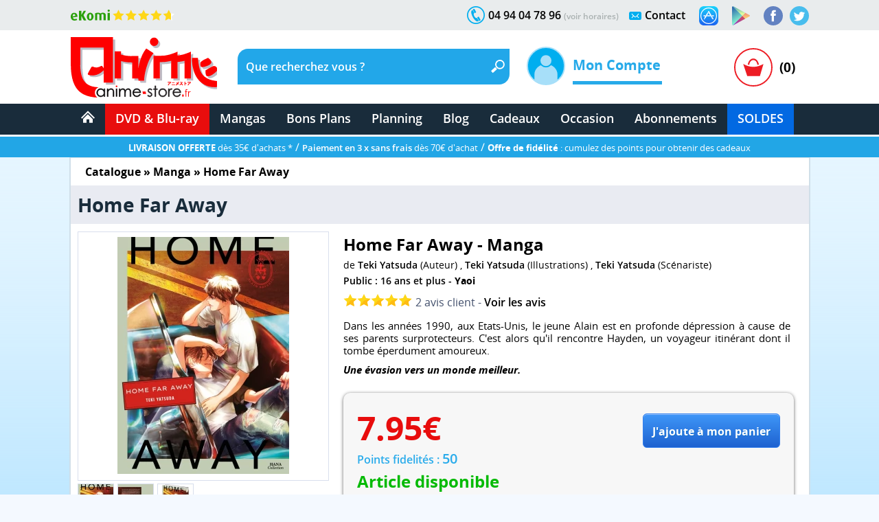

--- FILE ---
content_type: text/html; charset=windows-1252
request_url: https://www.anime-store.fr/as/Home-Far-Away-Livre-Manga-Yaoi-Hana-Collection-produit-manga-3917.html
body_size: 25700
content:
<!DOCTYPE html>
<html lang="fr" class="no-js">
<head>
    <meta charset="windows-1252" />
    <meta name="robots" content="index,follow" />
    <meta name="theme-color" content="#192c3b" />
    <meta name="format-detection" content="telephone=no" />
    <meta name="viewport" content="width=device-width, initial-scale=1"/>    <meta name="msvalidate.01" content="EA29AAC2658F8E57AE41611BFBBC290B" />
    <link rel="preload" href="fonts/OpenSans/SemiboldItalic/OpenSans-SemiboldItalic.woff2?v=1.1.0" as="font" crossorigin="">
    <link rel="manifest" href="manifest.json?1">
    <title>Home Far Away - Achat Manga Neuf | Anime Store</title>
        <meta name="description" content="D&eacute;couvrez Home Far Away. Livraison offerte, paiement en 3x sans frais. Disponible en neuf." />
         
                <link rel="canonical" href="https://www.anime-store.fr/as/Home-Far-Away-Livre-Manga-Yaoi-Hana-Collection-produit-manga-3917.html" />
                    <meta itemprop="image" content="https://www.anime-store.fr/as/images/visuels/produit_derive/facebook/3917.jpg" />		
        <meta itemprop="name" content="Home Far Away - Achat Manga Neuf | Anime Store" />
        <meta itemprop="description" content="D&eacute;couvrez Home Far Away. Livraison offerte, paiement en 3x sans frais. Disponible en neuf." />

        <meta property="og:type" content="product" />
        <meta property="og:title" content="Home Far Away - Achat Manga Neuf | Anime Store" />
        <meta property="og:description" content="D&eacute;couvrez Home Far Away. Livraison offerte, paiement en 3x sans frais. Disponible en neuf." />
        <meta property="og:image" content="https://www.anime-store.fr/as/images/visuels/produit_derive/facebook/3917.jpg" />
        <meta property="og:image:width" content="1200" />
        <meta property="og:image:height" content="630" />
                <meta property="og:url" content="https://www.anime-store.fr/as/Home-Far-Away-Livre-Manga-Yaoi-Hana-Collection-produit-manga-3917.html" />
                <meta property="og:site_name" content="Anime Store" />

        <meta name="twitter:card" content="summary_large_image">
        <meta name="twitter:site" content="@AnimeStoreIDP">
        <meta name="twitter:creator" content="@AnimeStoreIDP">
        <meta name="twitter:title" content="Home Far Away - Achat Manga Neuf | Anime Store">
        <meta name="twitter:description" content="D&eacute;couvrez Home Far Away. Livraison offerte, paiement en 3x sans frais. Disponible en neuf.">
        <meta name="twitter:image" content="https://www.anime-store.fr/as/images/visuels/produit_derive/facebook/3917.jpg">

        <meta property="fb:admins" content="1190440523" />
        <meta property="fb:app_id" content="1003186886446871" />

        <link rel="shortcut icon" type="image/png" href="https://www.anime-store.fr/as/images/favicon-48x48.png" />
        <link rel="icon" type="image/png" href="/favicon-16x16.png" sizes="16x16" />
        <link rel="icon" type="image/png" href="/favicon-32x32.png" sizes="32x32" />
        <link rel="icon" type="image/png" href="/favicon-96x96.png" sizes="96x96" />
        <link rel="icon" type="image/png" href="/favicon-160x160.png" sizes="160x160" />
        <link rel="icon" type="image/png" href="/favicon-196x196.png" sizes="196x196" />
        <link rel="icon" type="image/png" href="/favicon-228x228.png" sizes="228x228" />

        <link rel="apple-touch-icon" href="https://www.anime-store.fr/touch-icon-iphone.png">
        <link rel="apple-touch-icon" sizes="57x57" href="/apple-touch-icon-57x57.png" />
        <link rel="apple-touch-icon" sizes="60x60" href="/apple-touch-icon-60x60.png" />
        <link rel="apple-touch-icon" sizes="72x72" href="/apple-touch-icon-72x72.png" />
        <link rel="apple-touch-icon" sizes="76x76" href="/apple-touch-icon-76x76.png" />
        <link rel="apple-touch-icon" sizes="114x114" href="/apple-touch-icon-114x114.png" />
        <link rel="apple-touch-icon" sizes="120x120" href="/apple-touch-icon-120x120.png" />
        <link rel="apple-touch-icon" sizes="144x144" href="/apple-touch-icon-144x144.png" />
        <link rel="apple-touch-icon" sizes="152x152" href="/apple-touch-icon-152x152.png" />

        <meta name="msapplication-TileColor" content="#000000" />
        <meta name="msapplication-TileImage" content="/mstile-144x144.png" />
        <meta name="msapplication-square150x150logo" content="square.png" />


        <link rel="stylesheet" href="css/global.min.css?210" type="text/css" media="all" />    <!--[if lt IE 8]> <link rel="stylesheet" href="css/IE.css" type="text/css" media="all" /> <![endif]-->
    <style type="text/css" media="print">
        @media print {

            header,
            footer {
                display: none
            }

            body {
                font-size: 12px
            }
        }
    </style>
    <link rel="stylesheet" href="css/jquery.jqzoom.css" type="text/css" />
    
    <script type="text/javascript" src="js/script.js?1"></script>
    <script type="text/javascript" src="js/lazy.min.js?1" defer></script>
    <script type="text/javascript" >document.documentElement.classList.remove("no-js");</script>

    <script async src="https://www.googletagmanager.com/gtag/js?id=G-VDSTWG9P7K"></script>
    <script>

        window.dataLayer = window.dataLayer || [];
        function gtag(){dataLayer.push(arguments);}
        
        gtag('consent', 'default', {
        'ad_storage': 'denied',
        'analytics_storage': 'granted'
        });

        gtag('js', new Date());

    </script>

    <script defer type="text/javascript" src="js/jquery.jqzoom-core.min.js"></script>
        <!--[if lt IE 9]> <script src="js/html5.js"></script> <![endif]-->

        <script type="text/javascript" defer>
            function ShowOrHide(a) {
                $(document).ready(function() {
                    if ($("#" + a).css("display") == "none")
                        $("#" + a).show();
                    else
                        $("#" + a).hide();
                });
            }

            function change_class(class1, class2, cible) {
                $('#' + cible).removeClass(class1);
                $('#' + cible).addClass(class2);
            }
            var var_load = 1;
        </script>
        <script>
  gtag('config', 'G-VDSTWG9P7K');
</script>

<script>
  gtag('config', 'AW-1048553266');
</script></head>

<body class="bodyAS">
    <div class="mobile_show">
    <div class="bg_black" id="h_aside_mobile_b"></div>
</div>

<header>
    <!-- MOBILE -->
    <div id="SearchMobileInput" class="header-mobile-search-mobile">
                    <form name="h_r_search_mobile2" id="h_r_search2" method="get" action="index.php" class="h_14">
                <input type="hidden" name="script" value="recherche" />
                        <input type="text" class="header-mobile-key" aria-label="Recherche un article" title="Recherche un article" id="search_header_mobile2" name="key" placeholder="Recherche un article" value="" autocomplete="off" />
            </form>    </div>
    <div class="h_1 mobile_show" id="header_mobile">
        <div class="h_r_result_mobile">
            <div class="h_r_result_mobile_1" id="zoneMobileResultats"></div>
        </div>
        <div class="h_mobile">
            <div class="h_menu_mobile h_2 header-mobile-menu-burger"></div>

            <a href="Accueil-Anime-Store.html" class="h_logo_mobile header-mobile-logo-anime-store" title="Anime Store"></a>

            <div class="h_search_mobile">
                                    <form action="index.php" method="get" name="f_search_mobile">
                        <input type="hidden" name="script" value="recherche" />
                                        <input type="text" id="search_header_mobile" placeholder="Que recherchez vous ?" name="key" value="" title="Que recherchez vous ?s" autocomplete="off" />
                    </form>            </div>
            <div class="mobile480_hide h_3 header-loupe-mobile" onclick="window.document.f_search_mobile.submit()">

            </div>

            <div class="h_panier_mobile" onclick="ShowOrHide('caddie_ac');
                    ShowOrHide('caddie_font_ac');
                    $('html, body').animate({scrollTop: $('html').offset().top}, 0);">
                <div class="h_panier_mobile_img inline header-panier-mobile" style="margin-top:12px"></div>
                <div class="h_panier_nbprod_mobile inline">(0)</div>
            </div>
            <div class="mobile480_show mobile280_hide h_4">
                <div id="bouton_search_mobile" class="header-loupe-mobile pointer"></div>
            </div>

            <div class="clear"></div>
        </div>

        <nav class="h_aside_mobile h_5" style="height:calc(100vh)">

            <div id="mobile_scroll_h" class="h_aside_mobile_shadow scroll_style mobile_scroll" style="height:calc(100vh - 74px)">
                <div>

                    <div class="h_aside_title_section">VOTRE COMPTE</div>
                                            <a href="Identification.html" class="h_aside_link">Connectez-vous</a>
                        <a href="Inscription.html" class="h_aside_link">Inscrivez-vous</a>
                                        
                    <div class="h_aside_title_section">SOLDES D'HIVER 2026</div>
                    <a href="Soldes-dhiver-2025-Tous-nos-produits-a-petit-prix-Section-166.html" class="h_aside_link">Toutes nos soldes d'hiver</a>
                    <a href="soldes-hiver-japanime-2026.html" class="h_aside_link">Notre sélection : Les meilleures offres anime à ne pas manquer</a>
                  

                    <div class="h_aside_title_section">CATALOGUE</div>


                    <a href="Catalogue.html" class="h_aside_link">Nos produits par licences</a>

                    <a href="Meilleurs-Ventes.html" class="h_aside_link">Meilleures ventes</a>
                    <a href="Planning-Anime-Store.html" class="h_aside_link">Planning</a>

                    <div class="h_aside_title_section">DVD &amp; Blu-ray</div>
                    <a href="Bons-Plans-Tous-nos-produits-a-petit-prix-Section-49.html" class="h_aside_link">Bons Plans</a>
                    <a href="index.php?tri=1&amp;script=section&amp;id_groupe=1" class="h_aside_link">Nouveautés DVD &amp; Blu-ray</a>
                    <a href="Precommandes-dAnime-Store-Section-61.html" class="h_aside_link">Précommandes DVD &amp; Blu-ray</a>
                    
                    <a href="DVD-Bluray-doccasion-Section-103.html" class="h_aside_link">DVD & Blu-ray d'occasion</a>

                    <a href="index.php?tri=1&amp;script=section&amp;id_groupe=68" class="h_aside_link">Nos Cadeaux &amp; bons d'achat</a>

                    <div class="h_aside_title_section">MANGAS</div>
                    <a href="index.php?tri=1&amp;script=section&amp;id_groupe=135" class="h_aside_link">Nouveautés Mangas</a>
                    <a href="Manga-Livre-Section-117.html" class="h_aside_link">Mangas</a>
                    <a href="Pack-Manga-Livre-Section-129.html" class="h_aside_link">Pack Manga</a>
                    <a href="Manga-doccasion-Section-168.html" class="h_aside_link">Manga d'occasion</a>
                                            <a href="index.php?tri=1&amp;script=section&amp;id_groupe=149" class="h_aside_link">Nouveautés Mangas Hentaï</a>
                                        <a href="index.php?tri=1&amp;script=section&amp;id_groupe=161" class="h_aside_link">Nouveautés Mangas Yaoi</a>

                    <div class="h_aside_title_section">ABONNEMENTS</div>
                    <a href="Abonnements-baki-the-grappler.html" class="h_aside_link">Abonnement Baki the Grappler</a>
                    <a href="Abonnements-be-blues.html" class="h_aside_link">Abonnement Be Blues!</a>
                    <a href="Abonnements-gash-bell.html" class="h_aside_link">Abonnement Gash Bell!!</a>
                    <a href="Abonnements-karakuri-circus.html" class="h_aside_link">Abonnement Karakuri Circus</a>
                    <a href="Abonnements-kengan-ashura.html" class="h_aside_link">Abonnement Kengan Ashura</a>
                    <a href="Abonnements-kengan-omega.html" class="h_aside_link">Abonnement Kengan Omega</a>
                    <a href="Abonnements-kingdom.html" class="h_aside_link">Abonnement Kingdom</a>
                    <a href="Abonnements-kingdom-deluxe.html" class="h_aside_link">Abonnement Kingdom Deluxe</a>
                    <a href="Abonnements-out.html" class="h_aside_link">Abonnement OUT</a>
                    <a href="Abonnements-sleepy-princess.html" class="h_aside_link">Abonnement Sleepy Princess</a>

                    <div class="h_aside_title_section">SOUS-SECTIONS DVD &amp; BLU-RAY</div>
                    <div class="h_aside_title_sous_section" style="cursor:pointer" id="b_h_m_1">AUTRES SECTIONS

                        <svg id="b_h_m_1_t" version="1.1" width="10" height="10" class="svg-triangle t" xmlns="http://www.w3.org/2000/svg" xmlns:xlink="http://www.w3.org/1999/xlink" viewBox="0 0 552.611 552.611" xml:space="preserve">
                            <path d="M486.413,221.412L122.347,12.916c-52.938-30.318-95.852-5.44-95.852,55.563v415.652c0,61.004,42.914,85.882,95.852,55.563 l364.066-208.49C539.351,300.887,539.351,251.731,486.413,221.412z" /></svg>
                    </div>
                    <div class="none" id="h_hide_1">
                        <a href="Nos-DVD-Section-66.html" class="h_aside_link">DVD</a>
                        <a href="Nos-BluRay-danimation-Manga-Japanime-Section-9.html" class="h_aside_link">Blu-ray</a>
                        <a href="Nos-offres-de-pack-DVD-et-Bluray-aux-meilleurs-prix-du-net--Section-7.html" class="h_aside_link">Pack DVD &amp; Bluray</a>

                        <a href="Nos-series-TV-en-DVD-et-BluRay-Section-67.html" class="h_aside_link">Série TV</a>
                        <a href="Nos-Films-et-OAV-en-DVD-et-BluRay-Section-8.html" class="h_aside_link">Films &amp; OAV</a>
                        <a href="Shonen-Section-62.html" class="h_aside_link">Shonen (jeunes / Ado)</a>

                        <a href="Shojo-Section-63.html" class="h_aside_link">Shojo (Girls)</a>
                        <a href="Senein-Section-64.html" class="h_aside_link">Seinen (Thèmes Matures)</a>
                        <a href="DVD-Bluray-Enfant-et-Jeunesse-Section-16.html" class="h_aside_link">Enfants &amp; jeunesses</a>
                        <a href="Pack-coffret-DVD-pour-enfant-et-jeunesse-Section-6.html" class="h_aside_link">Pack DVD Enfants</a>
                    </div>


                    <div class="h_aside_title_sous_section" style="cursor:pointer" id="b_h_m_2">NOS COLLECTIONS
                        <svg id="b_h_m_2_t" version="1.1" width="10" height="10" class="svg-triangle t" xmlns="http://www.w3.org/2000/svg" xmlns:xlink="http://www.w3.org/1999/xlink" viewBox="0 0 552.611 552.611" xml:space="preserve">
                            <path d="M486.413,221.412L122.347,12.916c-52.938-30.318-95.852-5.44-95.852,55.563v415.652c0,61.004,42.914,85.882,95.852,55.563 l364.066-208.49C539.351,300.887,539.351,251.731,486.413,221.412z" /></svg>
                    </div>
                    <div class="none" id="h_hide_2">
                        <a href="Coffret-DVD-de-la-collection-Gold-Section-12.html" class="h_aside_link">Collection Gold</a>
                        <a href="Edition-Saphir-BluRay-Collection-Section-20.html" class="h_aside_link">Collection Saphir</a>
                        <a href="Coffret-DVD-de-la-Collection-Nostalgie-Section-11.html" class="h_aside_link">Collection Nostalgie</a>
                        <a href="Coffret-DVD-edition-Gold-en-hors-collection-Section-13.html" class="h_aside_link">Hors Collection</a>
                        <a href="Nos-Films-et-OAV-edition-Gold-en-DVD-Section-42.html" class="h_aside_link">Films &amp; OAV Gold</a>
                        <a href="Coffrets-DVD-Beez-Collection-Anime-Legends-Section-2.html" class="h_aside_link">Collection Anime Legends</a>
                        <a href="DVD-et-BluRay-Collector-Section-14.html" class="h_aside_link">Coffrets Collectors</a>
                    </div>

                    <div class="h_aside_title_sous_section" style="cursor:pointer" id="b_h_m_3">GENRES
                        <svg id="b_h_m_3_t" version="1.1" width="10" height="10" class="svg-triangle t" xmlns="http://www.w3.org/2000/svg" xmlns:xlink="http://www.w3.org/1999/xlink" viewBox="0 0 552.611 552.611" xml:space="preserve">
                            <path d="M486.413,221.412L122.347,12.916c-52.938-30.318-95.852-5.44-95.852,55.563v415.652c0,61.004,42.914,85.882,95.852,55.563 l364.066-208.49C539.351,300.887,539.351,251.731,486.413,221.412z" /></svg>
                    </div>
                    <div class="none" id="h_hide_3">

                        <a href="Action-Aventure-Section-31.html" class="h_aside_link">Action/Aventure</a>
                        <a href="Sentimental-Romantique-Section-39.html" class="h_aside_link">Comédie Sentimentale</a>
                        <a href="Fantastique-Section-37.html" class="h_aside_link">Fantastique</a>
                        <a href="Horreur-Frisson-Section-41.html" class="h_aside_link">Frisson (Horreur)</a>
                        <a href="Comedie-Section-33.html" class="h_aside_link">Humour</a>
                        <a href="Magical-Girls-Section-34.html" class="h_aside_link">Magical Girl</a>
                        <a href="Nostalgie-dessin-animee-des-annees-80-Section-35.html" class="h_aside_link">Nostalgie</a>
                        <a href="ScienceFiction-Section-36.html" class="h_aside_link">Science-fiction</a>
                        <a href="Sport-Section-32.html" class="h_aside_link">Sport</a>
                        <a href="Thriller-Suspense-Section-38.html" class="h_aside_link">Thriller (Suspense)</a>
                        <a href="Mecha-Section-43.html" class="h_aside_link">Mecha</a>
                        <a href="Ecchi-Section-86.html" class="h_aside_link">Ecchi</a>
                        <a href="Yaoi-Section-87.html" class="h_aside_link">Yaoi</a>
                        <a href="Sentai-Section-40.html" class="h_aside_link">Sentai</a>
                                                    <a href="Hentai-Section-88.html" class="h_aside_link">Hentaï</a>
                                            </div>

                    <div class="h_aside_title_sous_section" style="cursor:pointer" id="b_h_m_4">ÉDITEURS VIDÉOS
                        <svg id="b_h_m_4_t" version="1.1" width="10" height="10" class="svg-triangle t" xmlns="http://www.w3.org/2000/svg" xmlns:xlink="http://www.w3.org/1999/xlink" viewBox="0 0 552.611 552.611" xml:space="preserve">
                            <path d="M486.413,221.412L122.347,12.916c-52.938-30.318-95.852-5.44-95.852,55.563v415.652c0,61.004,42.914,85.882,95.852,55.563 l364.066-208.49C539.351,300.887,539.351,251.731,486.413,221.412z" /></svg>
                    </div>
                    <div class="none" id="h_hide_4">

                        <a href="ALL-THE-ANIME-Section-72.html" class="h_aside_link">@Anime</a>
                        <a href="AB-Video-Section-21.html" class="h_aside_link">AB Video</a>
                        <a href="Anima-Section-22.html" class="h_aside_link">Anima</a>
                        <a href="Beez-Section-23.html" class="h_aside_link">Beez</a>
                        <a href="Black-Box-Section-24.html" class="h_aside_link">Black Box</a>
                        <a href="Declic-Images-Section-25.html" class="h_aside_link">Déclic Images</a>
                        <a href="Dybex-Section-26.html" class="h_aside_link">Dybex</a>
                        <a href="IDP-Home-Video-Section-27.html" class="h_aside_link">IDP Home Vidéo</a>
                        <a href="Kana-Home-Video-Section-28.html" class="h_aside_link">Kana Video</a>
                        <a href="Kaze-Section-44.html" class="h_aside_link">Kaze</a>
                        <a href="Wakanim-Section-30.html" class="h_aside_link">Wakanim</a>
                        <a href="We-Anim-Section-29.html" class="h_aside_link">We Anim</a>

                    </div>

                    <div class="h_aside_title_section">SOUS-SECTIONS MANGAS</div>
                    <div class="h_aside_title_sous_section" style="cursor:pointer" id="b_h_m_5">GENRES
                        <svg id="b_h_m_5_t" version="1.1" width="10" height="10" class="svg-triangle t" xmlns="http://www.w3.org/2000/svg" xmlns:xlink="http://www.w3.org/1999/xlink" viewBox="0 0 552.611 552.611" xml:space="preserve">
                            <path d="M486.413,221.412L122.347,12.916c-52.938-30.318-95.852-5.44-95.852,55.563v415.652c0,61.004,42.914,85.882,95.852,55.563 l364.066-208.49C539.351,300.887,539.351,251.731,486.413,221.412z" /></svg>
                    </div>
                    <div class="none" id="h_hide_5">

                        <a href="Manga-Shonen-Livre-Section-130.html" class="h_aside_link">Manga Shonen</a>
                        <a href="Manga-Seinen-Livre-Section-158.html" class="h_aside_link">Manga Seinen</a>
                        <a href="Manga-Livre-Yaoi-Section-101.html" class="h_aside_link">Manga Yaoi</a>
                        <a href="Manga-Livre-Yuri-Section-172.html" class="h_aside_link">Manga Yuri</a>
                        <a href="Manga-Shojo-et-Josei-Livre-Section-175.html" class="h_aside_link">Manga Shojo &amp; Josei</a>
                                                    <a href="Manga-Livre-Hentai-Section-116.html" class="h_aside_link">Manga Hentaï</a>
                                            </div>

                    <div class="h_aside_title_sous_section" style="cursor:pointer" id="b_h_m_7">LICENCES DU MOMENT
                        <svg id="b_h_m_7_t" version="1.1" width="10" height="10" class="svg-triangle t" xmlns="http://www.w3.org/2000/svg" xmlns:xlink="http://www.w3.org/1999/xlink" viewBox="0 0 552.611 552.611" xml:space="preserve">
                            <path d="M486.413,221.412L122.347,12.916c-52.938-30.318-95.852-5.44-95.852,55.563v415.652c0,61.004,42.914,85.882,95.852,55.563 l364.066-208.49C539.351,300.887,539.351,251.731,486.413,221.412z" /></svg>
                    </div>
                    <div class="none" id="h_hide_7">

                       <a href="Kingdom-produits-1131.html" class="h_aside_link" >Kingdom</a>
                        <a href="Kingdom-Deluxe-Edition-produits-1913.html" class="h_aside_link" >Kingdom Deluxe</a>
                        <a href="Baki-the-Grappler-produits-192.html" class="h_aside_link" >Baki the Grappler</a>
                        <a href="New-Grappler-Baki-produits-1683.html" class="h_aside_link" >New Grappler Baki</a>
                        <a href="Hanma-Baki-produits-2010.html" class="h_aside_link" >Hanma Baki</a>
                        <a href="Be-Blues-produits-1895.html" class="h_aside_link" >Be Blues!</a>
                        <a href="Gannibal-produits-1294.html" class="h_aside_link" >Gannibal</a>
                        <a href="Grand-Blue-produits-1329.html" class="h_aside_link" >Grand Blue</a>
                        <a href="Kengan-Ashura-produits-1359.html" class="h_aside_link" >Kengan Ashura</a>
                        <a href="Kengan-Omega-produits-1650.html" class="h_aside_link" >Kengan Omega</a>
                        <a href="The-Breaker-produits-1346.html" class="h_aside_link" >The Breaker</a>
                        <a href="7th-Time-Loop-The-Villainess-Enjoys-a-Carefree-Life-produits-1545.html" class="h_aside_link" >7th Time Loop</a>
                        <a href="The-Unwanted-Undead-Adventurer-produits-1295.html" title="The Unwanted Undead Adventurer" class="h_aside_link" >The Unwanted Undead Adv...</a>
                        <a href="OUT-produits-1813.html" class="h_aside_link" >OUT</a>
                        <a href="Konosuba-Sois-Beni-Monde-Merveilleux--produits-1277.html" class="h_aside_link" >Konosuba</a>
                        <a href="Chillin-Life-in-a-Different-World-produits-1334.html" class="h_aside_link" title="Chillin' Life in a Different World" >Chillin' Life in a Differ...</a>
                        <a href="TenPuru-produits-1930.html" class="h_aside_link" >TenPuru</a>
                        <a href="Egregor-Le-Souffle-de-la-Foi-produits-759.html" class="h_aside_link" >Egregor</a>
                        <a href="TenPuru-produits-1930.html" class="h_aside_link" >TenPuru</a>
                        <a href="Yureka-produits-1178.html" class="h_aside_link" >Yureka</a>
                        <a href="Arrete-de-me-chauffer-Nagatoro-produits-2068.html" class="h_aside_link" >Nagatoro</a>
                        <a href="Tsukimichi-Moonlit-Fantasy-produits-1810.html" class="h_aside_link" >Tsukimichi</a>
                        <a href="Isekai-Samurai-produits-1975.html" class="h_aside_link" >Isekai Samurai</a>
                        <a href="Magical-Buffs-Leveil-de-lenchanteur-polyvalent-produits-1911.html" class="h_aside_link" >Magical Buffs</a>
                        <a href="Gash-Bell-produits-1666.html" class="h_aside_link" >Gash Bell!!</a>
                        <a href="Hidamari-ga-Kikoeru-produits-828.html" class="h_aside_link" >Hidamari ga Kikoeru</a>
                        <a href="Sleepy-Princess-in-the-Demon-Castle-produits-1669.html" class="h_aside_link" >Sleepy Princess</a>
                        <a href="Skeleton-Knight-in-Another-World-produits-1373.html" class="h_aside_link" title="Skeleton Knight in Another World" >Skeleton Knight in Ano...</a>
                        <a href="RentAGirlfriend-produits-1765.html" class="h_aside_link" >Rent-A-Girlfriend</a>
                        <a href="Higurashi-Le-Sanglot-des-Cigales-Meguri-produits-1912.html" class="h_aside_link" >Higurashi - Meguri</a>
                        <a href="Oni-Goroshi-produits-1775.html" class="h_aside_link" >Oni Goroshi</a>
                        <a href="Sister-and-Giant-produits-1933.html" class="h_aside_link" >Sister and Giant</a>
                        <a href="Bocchi-the-Rock-produits-1665.html" class="h_aside_link" >Bocchi the Rock!</a>
                        <a href="Capeta-produits-2075.html" class="h_aside_link" >Capeta</a>

                    </div>

                    <div class="h_aside_title_sous_section" style="cursor:pointer" id="b_h_m_8">ÉDITEURS MANGAS
                        <svg id="b_h_m_8_t" version="1.1" width="10" height="10" class="svg-triangle t" xmlns="http://www.w3.org/2000/svg" xmlns:xlink="http://www.w3.org/1999/xlink" viewBox="0 0 552.611 552.611" xml:space="preserve">
                            <path d="M486.413,221.412L122.347,12.916c-52.938-30.318-95.852-5.44-95.852,55.563v415.652c0,61.004,42.914,85.882,95.852,55.563 l364.066-208.49C539.351,300.887,539.351,251.731,486.413,221.412z" /></svg>
                    </div>
                    <div class="none" id="h_hide_8">
                        <a href="Meian-Mangas-Livres-Section-134.html" class="h_aside_link">Meian</a>
                        <a href="Noeve-Grafx-Mangas-Livres-Section-178.html" class="h_aside_link">Noeve Grafx</a>
                        <a href="Boys-Love-Mangas-Livres-Section-132.html" class="h_aside_link">Boy's Love</a>
                                                    <a href="Hot-Manga-Mangas-Livres-Section-133.html" class="h_aside_link">Hot Manga</a>
                                            </div>

                    <div class="h_aside_title_section">AUTRE</div>
                    <a href="Blog-Anime-Store.html" class="h_aside_link">Blog</a>
                    <a href="Contact.html" class="h_aside_link">Contact</a>

                    <a href="tel:0033494047896" class="h_6">Appelez-nous au 04 94 04 78 96</a>
                    <div style="height:55px"></div>

                </div>
            </div>
        </nav>

    </div>
    <div class="mobile_show h_32"></div>

    <div class="mobile_hide">
        <div class="h_barre_1 h_7">
            <div class="d_center">
                <a href="https://www.ekomi.fr/avis-clients-dclic-collectionfr.html" class="header-ekomi h_ekomi h_33" rel="noopener" target="_blank" title="Avis clients d'Anime-Store.fr sur notre partenaire Ekomi"></a>

                                <a href="https://twitter.com/AnimeStoreIDP" class="h_twitter header-logo-twitter" title="Rejoignez-nous sur Twitter" rel="noopener" target="_blank"></a>
                <a href="https://www.facebook.com/AnimeStore.fr" class="h_facebook header-logo-facebook" rel="noopener" target="_blank" title="Rejoignez-nous sur Facebook"></a>
                <a href="https://play.google.com/store/apps/details?id=com.phonegap.AnimeStore" class="h_facebook header-google-play" rel="noopener" target="_blank" title="Télécharger notre application Anime store pour smartphone ou tablette Android"></a>
                <a href="https://itunes.apple.com/fr/app/anime-store/id1048959172" class="h_facebook header-apple-store" rel="noopener" target="_blank" title="Télécharger notre application Anime store pour smartphone ou tablette sur iOS (iPhone et iPad)"></a>

                <div class="h_text h_8"><a href="Contact.html" class="h_b_contact" title="Vous voulez nous contacter ?">Contact</a></div>
                <div class="h_contact header-contact"></div>


                <div class="h_text h_10">04 94 04 78 96 <a href="Contact.html" class="h_tel_link">(voir horaires)</a></div>
                <div class="h_tel header-tel h_10"></div>

                <div class="clear"></div>
            </div>
        </div>
        <div class="h_barre_2 h_11">
            <div class="d_center h_12">
                <a class="h_logo header-logo-desktop-anime-store floatL" href="Accueil-Anime-Store.html" title="Anime Store"></a>

                <div class="h_search header-search-bg floatL h_13">
                    <!--  SEARCH ======================================================================================= -->
                                            <form name="h_r_search" id="h_r_search" method="get" action="index.php" class="h_14">
                            <input type="hidden" name="script" value="recherche" />
                                                <div class="h_15">
                            <div class="floatL"><input id="search_header" placeholder="Que recherchez vous ?" title="Que recherchez vous ?" class="h_r_input" type="text" name="key" autocomplete="off" value="" /></div> <a href="javascript:window.document.h_r_search.submit()" class="h_r_submit header-loupe t"></a>
                            <div class="clear"></div>
                        </div>

                        <div id="zoneResultats" class="h_r_result"></div>
                                                </form>                    <!-- ============================================================================================ -->
                </div>

                <div class="h_moncompte floatL">
                    

                        <div class="h_i_moncompte inline" id="b_h_menu_compte" title="Mon Compte"></div>
                        <div class="h_t_moncompte inline">
                            Mon Compte
                            <hr class="h_moncompte_hr" />
                            <div class="h_moncompte_menu">

                                <form name="f_h_ident" action="mon_compte/connexion.php" method="post" autocomplete="off">
                                    <div class="h_moncompte_title">Déjà Client ?</div>

                                    <label class="h_label block" for="header_ident">Mon identifiant ou email</label>
                                    <div><input type="text" id="header_ident" name="ident" autocomplete="username" /></div>

                                    <label class="h_label block" for="header_pass">Mon mot de passe</label>
                                    <div><input type="password" autocomplete="current-password" id="header_pass" name="pass" /></div>
                                    <a onclick="window.document.f_h_ident.submit();" class="h_b_ident">Connexion »</a>

                                    <a href="IdentPerdu.html" class="h_lost_password">Mot de passe oublié?</a>

                                    <div class="h_36">
                                        <input type="checkbox" class="checkbox" name="logon" id="logon" value="1" checked="checked" /><label for="logon" class="h_session">Garder ma session ouverte</label>
                                    </div>
                                    <div class="h_37"><input type="submit" /></div>
                                </form>

                                <hr class="h_moncompte_hr2" />

                                <div class="h_moncompte_title">Nouveau client ?</div>

                                <a href="Inscription.html" class="h_b_ident">Je crée un compte</a>


                            </div>
                        </div>                </div>
                <div class="h_panier floatR">
                                            <a onclick="ShowOrHide('caddie_ac');ShowOrHide('caddie_font_ac')" class="h_panier_link floatL t" title="Panier"></a>
                        <div class="h_panier_nbprod floatL">(0)</div>
                        <div class="clear"></div>
                                    </div>
            </div>
        </div>
        <div class="h_barre_3">
            <div class="d_center">

                                <nav class="h_16">
                    <ul class="navigation"><!-- @whitespace
                        --><li><a href="Accueil-Anime-Store.html" ><span class="h_b_accueil header-icone-accueil"></span></a></li><!-- @whitespace
                        --><li id="h_b_video"><a id="h_b_dvdbluray" href="Catalogue.html"  class="h_b_nav_1" >DVD &amp; Blu-ray</a><!-- @whitespace
                            --><ul><!-- @whitespace
                                --><li class="h_menu_cat">
                                    <div class="h_menu_cat_section">
                                        <div class="h_i_cat header-catalogue-icone"></div>
                                        <a href="Catalogue-DVD-Bluray.html" class="h_menu_cat_title_1" title="Catalogue DVD &amp; Blu-ray">CATALOGUE DVD/BR</a>
                                        <div class="clear h_20"></div>

                                        <div class="h_i_new header-new-icone h_18"></div>
                                        <a href="index.php?tri=1&amp;script=section&amp;id_groupe=1" title="Nouveautés DVD &amp; Blu-ray" class="h_menu_cat_title_1 h_19">NOUVEAUTÉS DVD/BR</a>
                                        <div class="clear h_20"></div>

                                        <div class="h_i_new header-precommande-icone h_18"></div>
                                        <a href="Precommandes-dAnime-Store-Section-61.html" class="h_menu_cat_title_1 h_21" title="Précommandes DVD &amp; Blu-ray">PRÉCOMMANDES</a>
                                        <div class="clear h_20"></div>

                                        <div class="h_i_topvente header-topventes-icone"></div>
                                        <a href="Meilleurs-Ventes.html" class="h_menu_cat_title_1 h_22">MEILLEURES VENTES</a>
                                        <div class="clear h_20"></div>

                                        <div class="h_23">
                                            <div class="h_i_s_1 header-icone-s-1"></div>
                                            <a href="Nos-DVD-Section-66.html" class="h_menu_cat_title_2">DVD</a>
                                            <div class="clear"></div>

                                            <div class="h_i_s_1 header-icone-s-1"></div>
                                            <a href="Nos-BluRay-danimation-Manga-Japanime-Section-9.html" class="h_menu_cat_title_2">Blu-Ray</a>
                                            <div class="clear"></div>

                                            <div class="h_i_s_1 header-icone-s-1"></div>
                                            <a href="Nos-offres-de-pack-DVD-et-Bluray-aux-meilleurs-prix-du-net--Section-7.html" class="h_menu_cat_title_2">Pack DVD &amp; Bluray</a>
                                            <div class="clear"></div>

                                        </div>

                                        <div class="h_24">
                                            <div class="h_i_s_1 header-icone-s-1"></div>
                                            <a href="Nos-series-TV-en-DVD-et-BluRay-Section-67.html" class="h_menu_cat_title_2">Série TV</a>
                                            <div class="clear"></div>

                                            <div class="h_i_s_1 header-icone-s-1"></div>
                                            <a href="Nos-Films-et-OAV-en-DVD-et-BluRay-Section-8.html" class="h_menu_cat_title_2">Films &amp; OAV</a>
                                            <div class="clear"></div>
                                        </div>
                                        <div class="h_24">

                                            <div class="h_i_s_1 header-icone-s-1"></div>
                                            <a href="Shonen-Section-62.html" class="h_menu_cat_title_2">Shonen <span class="h_25">(Jeunes / Ado)</span></a>
                                            <div class="clear"></div>


                                            <div class="h_i_s_1 header-icone-s-1"></div>
                                            <a href="Shojo-Section-63.html" class="h_menu_cat_title_2">Shojo <span class="h_25">(Girls)</span></a>
                                            <div class="clear"></div>

                                            <div class="h_i_s_1 header-icone-s-1"></div>
                                            <a href="Senein-Section-64.html" class="h_menu_cat_title_2">Seinen <span class="h_25">(Thèmes Matures)</span></a>
                                            <div class="clear"></div>

                                            <div class="h_i_s_1 header-icone-s-1"></div>
                                            <a href="DVD-Bluray-Enfant-et-Jeunesse-Section-16.html" class="h_menu_cat_title_2">Enfants &amp; Jeunesses</a>
                                            <div class="clear"></div>


                                        </div>
                                    </div>
                                    <div class="h_menu_cat_section">
                                        <div class="h_menu_cat_title_3">NOS COLLECTIONS</div>

                                        <hr class="h_cat_hr" />

                                        <a href="Coffret-DVD-de-la-collection-Gold-Section-12.html" class="h_menu_cat_link h_26">Collection Gold</a>
                                        <a href="Edition-Saphir-BluRay-Collection-Section-20.html" class="h_menu_cat_link h_26">Collection Saphir</a>
                                        <a href="Coffret-DVD-de-la-Collection-Nostalgie-Section-11.html" class="h_menu_cat_link h_26">Collection Nostalgie</a>
                                        <a href="Coffret-DVD-edition-Gold-en-hors-collection-Section-13.html" class="h_menu_cat_link h_26">Hors Collection</a>
                                        <a href="Nos-Films-et-OAV-edition-Gold-en-DVD-Section-42.html" class="h_menu_cat_link h_26">Films &amp; OAV Gold</a>

                                        <a href="Coffrets-DVD-Beez-Collection-Anime-Legends-Section-2.html" class="h_menu_cat_link h_24">Collection Anime Legends</a>

                                        <a href="DVD-et-BluRay-Collector-Section-14.html" class="h_menu_cat_link h_24">Coffrets collectors</a>
                                        <a href="Nos-offres-de-pack-DVD-et-Bluray-aux-meilleurs-prix-du-net--Section-7.html" class="h_menu_cat_link h_24">Packs DVD &amp; Bluray</a>
                                        <a href="Pack-coffret-DVD-pour-enfant-et-jeunesse-Section-6.html" class="h_menu_cat_link h_26">Packs DVD Enfants</a>

                                    </div>


                                    <div class="h_menu_cat_section">
                                        <div class="h_45">
                                            <div class="h_menu_cat_title_3">GENRES (VIDÉOS)</div>

                                            <hr class="h_cat_hr" />

                                            <a href="Action-Aventure-Section-31.html" class="h_menu_cat_link h_26">Action/Aventure</a>
                                            <a href="Sentimental-Romantique-Section-39.html" class="h_menu_cat_link h_26">Comédie Sentimentale</a>
                                            <a href="Fantastique-Section-37.html" class="h_menu_cat_link h_26">Fantastique</a>
                                            <a href="Horreur-Frisson-Section-41.html" class="h_menu_cat_link h_26">Frisson (Horreur)</a>
                                            <a href="Comedie-Section-33.html" class="h_menu_cat_link h_26">Humour</a>
                                            <a href="Magical-Girls-Section-34.html" class="h_menu_cat_link h_26">Magical Girl</a>
                                            <a href="Nostalgie-dessin-animee-des-annees-80-Section-35.html" class="h_menu_cat_link h_26">Nostalgie</a>
                                            <a href="ScienceFiction-Section-36.html" class="h_menu_cat_link h_26">Science-fiction</a>
                                            <a href="Sport-Section-32.html" class="h_menu_cat_link h_26">Sport</a>
                                            <a href="Thriller-Suspense-Section-38.html" class="h_menu_cat_link h_26">Thriller (Suspense)</a>
                                            <a href="Mecha-Section-43.html" class="h_menu_cat_link h_26">Mecha</a>
                                            <a href="Ecchi-Section-86.html" class="h_menu_cat_link h_26">Ecchi</a>
                                            <a href="Yaoi-Section-87.html" class="h_menu_cat_link h_26">Yaoi</a>
                                            <a href="Sentai-Section-40.html" class="h_menu_cat_link h_26">Sentai</a>
                                                                                            <a href="Hentai-Section-88.html" class="h_menu_cat_link h_26">Hentaï</a>
                                                                                    </div>
                                    </div>
                                    <div class="h_menu_cat_section h_27">
                                        <div class="h_45">
                                            <div class="h_menu_cat_title_3">ÉDITEURS VIDÉOS</div>

                                            <hr class="h_cat_hr" />
                                            <a href="ALL-THE-ANIME-Section-72.html" class="h_menu_cat_link h_26">@Anime</a>
                                            <a href="AB-Video-Section-21.html" class="h_menu_cat_link h_26">AB Video</a>
                                            <a href="Anima-Section-22.html" class="h_menu_cat_link h_26">Anima</a>
                                            <a href="Beez-Section-23.html" class="h_menu_cat_link h_26">Beez</a>
                                            <a href="Black-Box-Section-24.html" class="h_menu_cat_link h_26">Black Box</a>
                                            <a href="Declic-Images-Section-25.html" class="h_menu_cat_link h_26">Déclic Images</a>
                                            <a href="Dybex-Section-26.html" class="h_menu_cat_link h_26">Dybex</a>
                                            <a href="IDP-Home-Video-Section-27.html" class="h_menu_cat_link h_26">IDP Home Vidéo</a>
                                            <a href="Kana-Home-Video-Section-28.html" class="h_menu_cat_link h_26">Kana Video</a>
                                            <a href="Kaze-Section-44.html" class="h_menu_cat_link h_26">Kaze</a>
                                            <a href="Wakanim-Section-30.html" class="h_menu_cat_link h_26">Wakanim</a>
                                            <a href="We-Anim-Section-29.html" class="h_menu_cat_link h_26">We Anim</a>

                                        </div>
                                    </div>
                                    <div class="clear"></div>
                                </li><!-- @whitespace --></ul><!-- @whitespace
                            --></li><!-- @whitespace
                             --><li id="h_b_manga"><a id="h_b_manga_2" href="Catalogue-Mangas.html" >Mangas</a><!-- @whitespace
                            --><ul><!-- @whitespace
                                --><li class="h_menu_cat">
                                    <div class="h_menu_cat_section">

                                        <div class="h_i_new header-new-icone h_18"></div>
                                        <a href="Catalogue-Mangas.html" class="h_menu_cat_title_1" title="Catalogue DVD &amp; Blu-ray">CATALOGUE MANGAS</a>
                                        <div class="clear h_20"></div>

                                        <div class="h_i_new header-precommande-icone h_18"></div>
                                        <a href="index.php?tri=1&amp;script=section&amp;id_groupe=135" title="Nouveautés Mangas" class="h_menu_cat_title_1 h_19">NOUVEAUTÉS</a>
                                        <div class="clear h_20"></div>
                                        <div class="h_i_new header-new-icone h_18"></div>
                                        <a href="index.php?tri=1&amp;script=section&amp;id_groupe=161" class="h_menu_cat_title_1 h_19">NOUVEAUTÉS YAOI</a>
                                        <div class="clear h_20"></div>

                                        <div class="h_i_new header-precommande-icone h_18"></div>
                                        <a href="Precommandes-Mangas-livres-Section-136.html" class="h_menu_cat_title_1 h_21" title="Précommandes Mangas">PRÉCOMMANDES</a>
                                        <div class="clear h_20"></div>

                                        <div class="h_i_topvente header-topventes-icone"></div>
                                        <a href="Meilleurs-Ventes-Manga.html" class="h_menu_cat_title_1 h_22" title="Meilleurs ventes Mangas">MEILLEURES VENTES</a>
                                        <div class="clear h_20"></div>

                                        <div class="h_23">
                                            <div class="h_i_s_1 header-icone-s-1"></div>
                                            <a href="Manga-Livre-Section-117.html" class="h_menu_cat_title_2">MANGAS</a>
                                            <div class="clear"></div>

                                            <div class="h_i_s_1 header-icone-s-1"></div>
                                            <a href="Pack-Manga-Livre-Section-129.html" class="h_menu_cat_title_2">PACKS MANGAS</a>
                                            <div class="clear"></div>

                                        </div>

                                        <div class="h_23">

                                            <div class="h_i_s_1 header-icone-s-1"></div>
                                            <a href="Manga-Shonen-Livre-Section-130.html" class="h_menu_cat_title_2">Manga Shonen</a>
                                            <div class="clear"></div>

                                            <div class="h_i_s_1 header-icone-s-1"></div>
                                            <a href="Manga-Seinen-Livre-Section-158.html" class="h_menu_cat_title_2">Manga Seinen</a>
                                            <div class="clear"></div>

                                            <div class="h_i_s_1 header-icone-s-1"></div>
                                            <a href="Manga-Livre-Yaoi-Section-101.html" class="h_menu_cat_title_2">Manga Yaoi</a>
                                            <div class="clear"></div>

                                            <div class="h_i_s_1 header-icone-s-1"></div>
                                            <a href="Manga-Livre-Yuri-Section-172.html" class="h_menu_cat_title_2">Manga Yuri</a>
                                            <div class="clear"></div>

                                            <div class="h_i_s_1 header-icone-s-1"></div>
                                            <a href="Manga-Shojo-et-Josei-Livre-Section-175.html" class="h_menu_cat_title_2">Manga Shojo &amp; Josei</a>
                                            <div class="clear"></div>

                                                                                            <div class="h_i_s_1 header-icone-s-1"></div>
                                                <a href="Manga-Livre-Hentai-Section-116.html" class="h_menu_cat_title_2">Manga Hentaï</a>
                                                <div class="clear"></div>
                                            
                                        </div>


                                    </div>
                                    <div class="h_menu_cat_section">
                                        
                                        <div class="h_menu_cat_title_3">LICENCES DU MOMENT</div>

                                        <hr class="h_cat_hr" />

                                       
                                        <a href="Kingdom-produits-1131.html" class="h_menu_cat_link h_26" >Kingdom</a>
                                        <a href="Kingdom-Deluxe-Edition-produits-1913.html" class="h_menu_cat_link h_26" >Kingdom Deluxe</a>
                                        <a href="Baki-the-Grappler-produits-192.html" class="h_menu_cat_link h_26" >Baki the Grappler</a>
                                        <a href="New-Grappler-Baki-produits-1683.html" class="h_menu_cat_link h_26" >New Grappler Baki</a>
                                        <a href="Hanma-Baki-produits-2010.html" class="h_menu_cat_link h_26" >Hanma Baki</a>
                                        <a href="Be-Blues-produits-1895.html" class="h_menu_cat_link h_26" >Be Blues!</a>
                                        <a href="Gannibal-produits-1294.html" class="h_menu_cat_link h_26" >Gannibal</a>
                                        <a href="Grand-Blue-produits-1329.html" class="h_menu_cat_link h_26" >Grand Blue</a>
                                        <a href="Kengan-Ashura-produits-1359.html" class="h_menu_cat_link h_26" >Kengan Ashura</a>
                                        <a href="Kengan-Omega-produits-1650.html" class="h_menu_cat_link h_26" >Kengan Omega</a>
                                        <a href="The-Breaker-produits-1346.html" class="h_menu_cat_link h_26" >The Breaker</a>
                                        <a href="7th-Time-Loop-The-Villainess-Enjoys-a-Carefree-Life-produits-1545.html" class="h_menu_cat_link h_26" >7th Time Loop</a>
                                        <a href="The-Unwanted-Undead-Adventurer-produits-1295.html" title="The Unwanted Undead Adventurer" class="h_menu_cat_link h_26" >The Unwanted Undead Adv...</a>
                                        <a href="OUT-produits-1813.html" class="h_menu_cat_link h_26" >OUT</a>
                                        <a href="Konosuba-Sois-Beni-Monde-Merveilleux--produits-1277.html" class="h_menu_cat_link h_26" >Konosuba</a>
                                        <a href="Chillin-Life-in-a-Different-World-produits-1334.html" class="h_menu_cat_link h_26" title="Chillin' Life in a Different World" >Chillin' Life in a Differ...</a>
    

                                    </div>

                                    <div class="h_menu_cat_section">

                                        <div style="margin-left:10px">
                                             <a href="Egregor-Le-Souffle-de-la-Foi-produits-759.html" class="h_menu_cat_link h_26" >Egregor</a>
                                             <a href="TenPuru-produits-1930.html" class="h_menu_cat_link h_26" >TenPuru</a>
                                             <a href="Yureka-produits-1178.html" class="h_menu_cat_link h_26" >Yureka</a>
                                             <a href="Arrete-de-me-chauffer-Nagatoro-produits-2068.html" class="h_menu_cat_link h_26" >Nagatoro</a>
                                             <a href="Tsukimichi-Moonlit-Fantasy-produits-1810.html" class="h_menu_cat_link h_26" >Tsukimichi</a>
                                             <a href="Isekai-Samurai-produits-1975.html" class="h_menu_cat_link h_26" >Isekai Samurai</a>
                                             <a href="Magical-Buffs-Leveil-de-lenchanteur-polyvalent-produits-1911.html" class="h_menu_cat_link h_26" >Magical Buffs</a>
                                             <a href="Gash-Bell-produits-1666.html" class="h_menu_cat_link h_26" >Gash Bell!!</a>
                                             <a href="Hidamari-ga-Kikoeru-produits-828.html" class="h_menu_cat_link h_26" >Hidamari ga Kikoeru</a>
                                             <a href="Sleepy-Princess-in-the-Demon-Castle-produits-1669.html" class="h_menu_cat_link h_26" >Sleepy Princess</a>
                                            <a href="Skeleton-Knight-in-Another-World-produits-1373.html" class="h_menu_cat_link h_26" title="Skeleton Knight in Another World" >Skeleton Knight in Ano...</a>
                                            <a href="RentAGirlfriend-produits-1765.html" class="h_menu_cat_link h_26" >Rent-A-Girlfriend</a>
                                            <a href="Higurashi-Le-Sanglot-des-Cigales-Meguri-produits-1912.html" class="h_menu_cat_link h_26" >Higurashi - Meguri</a>
                                            <a href="Oni-Goroshi-produits-1775.html" class="h_menu_cat_link h_26" >Oni Goroshi</a>
                                            <a href="Sister-and-Giant-produits-1933.html" class="h_menu_cat_link h_26" >Sister and Giant</a>
                                            <a href="Bocchi-the-Rock-produits-1665.html" class="h_menu_cat_link h_26" >Bocchi the Rock!</a>
                                            <a href="Capeta-produits-2075.html" class="h_menu_cat_link h_26" >Capeta</a>
                                        </div>

                                    </div>

                                    <div class="h_menu_cat_section h_27">
                                        <div class="h_45">
                                            <div class="h_menu_cat_title_3">ÉDITEURS</div>

                                            <hr class="h_cat_hr" />
                                            <a href="Meian-Mangas-Livres-Section-134.html" class="h_menu_cat_link h_26">Meian</a>
                                            <a href="Noeve-Grafx-Mangas-Livres-Section-178.html" class="h_menu_cat_link h_26">Noeve Grafx</a>
                                            <a href="Boys-Love-Mangas-Livres-Section-132.html" class="h_menu_cat_link h_26">Boy's Love</a>
                                                                                            <a href="Hot-Manga-Mangas-Livres-Section-133.html" class="h_menu_cat_link h_26">Hot Manga</a>
                                            
                                        </div>
                                    </div>
                                    <div class="clear"></div>
                                </li><!-- @whitespace --></ul>
                        </li><!-- @whitespace
                        --><li><a href="Bons-Plans-Tous-nos-produits-a-petit-prix-Section-49.html"  title="Bons Plans - Tous nos produits DVD &amp; Blu-Ray d'anime à petit prix">Bons Plans</a></li><!-- @whitespace
                        --><li><a href="Planning-Anime-Store.html" >Planning</a></li><!-- @whitespace
                        --><li><a href="Blog-Anime-Store.html" >Blog</a></li><!-- @whitespace
                        --><li><a href="index.php?tri=1&amp;script=section&amp;id_groupe=68" >Cadeaux</a></li><!-- @whitespace
                        --><li><a href="Manga-doccasion-Section-168.html" >Occasion</a></li><!-- @whitespace
                        --><li><a href="Abonnements-mangas.html" title="Abonnements Mangas : Kingdom, Karakuri Circus, Kengan Asuhra, Baki, Be Blues!, Kingdom Deluxe" >Abonnements</a></li><!-- @whitespace
                        --><li><a href="soldes-hiver-japanime-2026.html"  class="h_b_nav_2"  title="Soldes d'hiver 2026 - Tous nos produits DVD &amp; Blu-Ray d'anime à petit prix">SOLDES</a></li>
                    </ul>
                </nav>
            </div>
        </div>
                <div class="h_28">
            <div class="d_center h_29">
                <div class="h_30"><a href="ConditionsGenerales.html#cgv_livraison" class="h_avantage"><b>LIVRAISON OFFERTE</b> dès 35&euro; d'achats *</a> / <span class="h_avantage_nolink"><span class="b_600">Paiement en 3 x sans frais</span> dès 70&euro; d'achat</span> / <div class="h_avantage inline" id="h_avantage"><b>Offre de fidélité</b> : cumulez des points pour obtenir des cadeaux</div>
                </div>
            </div>
        </div>    </div>
</header>
<script>
    $(document).ready(function() {

        var r_1 = 0;
        var r_2 = 0;
        var r_3 = 0;
        var r_4 = 0;
        var r_5 = 0;
        var r_6 = 0;
        var r_7 = 0;
        var r_8 = 0;

        $('#b_h_m_1').click(function() {
            if (r_1 == 0) {
                d = 90;
                r_1 = 1;
                $('#h_hide_1').show();
            } else {
                d = 0;
                r_1 = 0;
                $('#h_hide_1').hide();
            }
            $("#b_h_m_1_t").css({
                '-moz-transform': 'rotate(' + d + 'deg)',
                '-webkit-transform': 'rotate(' + d + 'deg)',
                '-o-transform': 'rotate(' + d + 'deg)',
                '-ms-transform': 'rotate(' + d + 'deg)',
                'transform': 'rotate(' + d + 'deg)'
            });
        });


        $('#b_h_m_2').click(function() {
            if (r_2 == 0) {
                d = 90;
                r_2 = 1;
                $('#h_hide_2').show();
            } else {
                d = 0;
                r_2 = 0;
                $('#h_hide_2').hide();
            }
            $("#b_h_m_2_t").css({
                '-moz-transform': 'rotate(' + d + 'deg)',
                '-webkit-transform': 'rotate(' + d + 'deg)',
                '-o-transform': 'rotate(' + d + 'deg)',
                '-ms-transform': 'rotate(' + d + 'deg)',
                'transform': 'rotate(' + d + 'deg)'
            });
        });

        $('#b_h_m_3').click(function() {
            if (r_3 == 0) {
                d = 90;
                r_3 = 1;
                $('#h_hide_3').show();
            } else {
                d = 0;
                r_3 = 0;
                $('#h_hide_3').hide();
            }
            $("#b_h_m_3_t").css({
                '-moz-transform': 'rotate(' + d + 'deg)',
                '-webkit-transform': 'rotate(' + d + 'deg)',
                '-o-transform': 'rotate(' + d + 'deg)',
                '-ms-transform': 'rotate(' + d + 'deg)',
                'transform': 'rotate(' + d + 'deg)'
            });
        });

        $('#b_h_m_4').click(function() {
            if (r_4 == 0) {
                d = 90;
                r_4 = 1;
                $('#h_hide_4').show();
            } else {
                d = 0;
                r_4 = 0;
                $('#h_hide_4').hide();
            }
            $("#b_h_m_4_t").css({
                '-moz-transform': 'rotate(' + d + 'deg)',
                '-webkit-transform': 'rotate(' + d + 'deg)',
                '-o-transform': 'rotate(' + d + 'deg)',
                '-ms-transform': 'rotate(' + d + 'deg)',
                'transform': 'rotate(' + d + 'deg)'
            });
        });

        $('#b_h_m_5').click(function() {
            if (r_5 == 0) {
                d = 90;
                r_5 = 1;
                $('#h_hide_5').show();
            } else {
                d = 0;
                r_5 = 0;
                $('#h_hide_5').hide();
            }
            $("#b_h_m_5_t").css({
                '-moz-transform': 'rotate(' + d + 'deg)',
                '-webkit-transform': 'rotate(' + d + 'deg)',
                '-o-transform': 'rotate(' + d + 'deg)',
                '-ms-transform': 'rotate(' + d + 'deg)',
                'transform': 'rotate(' + d + 'deg)'
            });
        });

        $('#b_h_m_6').click(function() {
            if (r_6 == 0) {
                d = 90;
                r_6 = 1;
                $('#h_hide_6').show();
            } else {
                d = 0;
                r_6 = 0;
                $('#h_hide_6').hide();
            }
            $("#b_h_m_6_t").css({
                '-moz-transform': 'rotate(' + d + 'deg)',
                '-webkit-transform': 'rotate(' + d + 'deg)',
                '-o-transform': 'rotate(' + d + 'deg)',
                '-ms-transform': 'rotate(' + d + 'deg)',
                'transform': 'rotate(' + d + 'deg)'
            });
        });

        $('#b_h_m_7').click(function() {
            if (r_7 == 0) {
                d = 90;
                r_7 = 1;
                $('#h_hide_7').show();
            } else {
                d = 0;
                r_7 = 0;
                $('#h_hide_7').hide();
            }
            $("#b_h_m_7_t").css({
                '-moz-transform': 'rotate(' + d + 'deg)',
                '-webkit-transform': 'rotate(' + d + 'deg)',
                '-o-transform': 'rotate(' + d + 'deg)',
                '-ms-transform': 'rotate(' + d + 'deg)',
                'transform': 'rotate(' + d + 'deg)'
            });
        });

        $('#b_h_m_8').click(function() {
            if (r_8 == 0) {
                d = 90;
                r_8 = 1;
                $('#h_hide_8').show();
            } else {
                d = 0;
                r_8 = 0;
                $('#h_hide_8').hide();
            }
            $("#b_h_m_8_t").css({
                '-moz-transform': 'rotate(' + d + 'deg)',
                '-webkit-transform': 'rotate(' + d + 'deg)',
                '-o-transform': 'rotate(' + d + 'deg)',
                '-ms-transform': 'rotate(' + d + 'deg)',
                'transform': 'rotate(' + d + 'deg)'
            });
        });

        $('.h_menu_mobile').click(function(event) {

            if ($('.h_aside_mobile').css("left") == "0px") {
                $('#h_aside_mobile_b').hide();
                $('.h_aside_mobile').animate({
                    "left": "-900px"
                }, 150, function() {
                    $('.h_aside_mobile').hide();
                });

            } else {
                $('#h_aside_mobile_b').show();

                $('.h_aside_mobile').show().animate({
                    "left": "0px"
                }, 150);

            }
        });

        //var heightScroll = $(window).outerHeight() - $('header').outerHeight(true);

        /*var heightScroll = $(window).height();

        $('.mobile_scroll').css({'height': heightScroll + 'px'});

        $(window).resize(function () {
            //var heightScroll = $(window).outerHeight() - $('header').outerHeight(true);
            var heightScroll = $(window).height();
            $('.mobile_scroll').css({'height': heightScroll + 'px'});
        });*/

        $('#b_h_menu_compte').click(function(event) {
            if ($('.h_moncompte_menu').css('left') == '0px')
                $('.h_moncompte_menu').css({
                    'left': '-999em'
                });
            else
                $('.h_moncompte_menu').css({
                    'left': '0px',
                    'background': '#fff'
                });
        });

                $('#search_header').keyup(function(event) {

            var self = this;
            if (self.timer)
                clearTimeout(self.timer);

            self.timer = setTimeout(function() {

                search = $('#search_header').val().trim();
                $('#search_header_mobile2').val(search);
                $('#search_header_mobile').val(search);

                $.post("ajax/recherche/search.php?q=" + search, function(data) {

                    if (data != "") {
                        $("#zoneResultats").html(data);
                        $('#zoneResultats').fadeIn();
                    } else {
                        $('#zoneResultats').hide();
                    }
                    if (search == "")
                        $('#zoneResultats').hide();

                });
                if (search == "")
                    $('#zoneResultats').hide();
                var self = this;
                self.timer = null;
            }, 100);

        });

        // Tablette
        $('#search_header_mobile').keyup(function(event) {

            var self = this;
            if (self.timer)
                clearTimeout(self.timer);
            self.timer = setTimeout(function() {
                search = $('#search_header_mobile').val();
                search = search.trim();
                $('#search_header').val(search);
                $('#search_header_mobile2').val(search);
                $.post("ajax/recherche/search.php?q=" + search, function(data) {
                    if (data != "") {
                        $("#zoneMobileResultats").html(data);
                        $('.h_r_result_mobile').fadeIn();
                    } else {
                        $('.h_r_result_mobile').hide();
                    }
                    if (search.trim() == "")
                        $('.h_r_result_mobile').hide();
                });
                if (search.trim() == "")
                    $('.h_r_result_mobile').hide();
                var self = this;
                self.timer = null;
            }, 100);
        });
        // Mobile


        $('#bouton_search_mobile').click(function(event) {
            if ($('#SearchMobileInput').css("top") != "70px") {
                $('#SearchMobileInput').animate({
                    'top': '70px'
                });

                setTimeout(function() {
                    $('#search_header_mobile2').focus();
                }, 0);
            } else {
                $('#search_header').val('');
                $('#search_header_mobile').val('');
                $('#search_header_mobile2').val('');
                $("#zoneMobileResultats").html('');
                $('.h_r_result_mobile').hide();

                $('#SearchMobileInput').animate({
                    'top': '-99px'
                });
                $('#zoneResultats').hide();
            }
        });

        $('#search_header_mobile2').keyup(function(event) {

            var self = this;
            if (self.timer)
                clearTimeout(self.timer);
            self.timer = setTimeout(function() {
                search = $('#search_header_mobile2').val();
                search = search.trim();
                $('#search_header').val(search);
                $('#search_header_mobile').val(search);
                $.post("ajax/recherche/search.php?q=" + search, function(data) {
                    if (data != "") {
                        $("#zoneMobileResultats").html(data);
                        $('.h_r_result_mobile').fadeIn();
                    } else {
                        $('.h_r_result_mobile').hide();
                    }
                    if (search.trim() == "")
                        $('.h_r_result_mobile').hide();
                });
                if (search.trim() == "")
                    $('.h_r_result_mobile').hide();
                var self = this;
                self.timer = null;
            }, 100);
        });


        $('#h_avantage').click(function() {

            //$('#m_info_bulle').html('<div class="bg_black pointer block" onclick="ShowOrHide(\'m_info_bulle\');" id="bg_black_cadeau" ></div><div class="m_cadre" ><div class="h_39" ><img src="images/divers/cadeaux.png" alt="Offre de fidelité" /></div><div class="d_newsite h_40" >En commandant sur <span class="h_41" >ANIME STORE</span>, vous accumulez des points de fidélité que vous pourriez échanger contre des <span class="h_41" >produits dérivés</span> (figurines, peluches, mugs, katana, goodies, lampe etc.) ou des <span class="h_41" >bons d\'achat</span> dans <span class="h_42" >la Boutique « vos cadeaux »</span>.</div><div class="h_44" >- Vous bénéficiez de vos points une fois votre commande réglée. </div><div class="h_44" >- Vous pouvez utiliser plusieurs bons d\'achat sur la même commande. </div><div class="h_44" >- Pour pouvoir utiliser un bon d\'achat celui si doit être inférieur à la valeur de votre panier.</div><div class="h_44" >- Attention, vous perdez la totalité de vos points au bout de 6 mois sans achat ; c\'est à dire, si vous ne cumulez pas de nouveaux points pendant 6 mois.</div><div class="bouton_default" onclick="ShowOrHide(\'m_info_bulle\');" >Fermer</div></div>');
            $('#m_info_bulle').html('<div class="bg_black" onclick="ShowOrHide(\'m_info_bulle\');" style="cursor:pointer;display:block" id="bg_black_cadeau" ></div><div class="m_cadre" ><div style="text-align:center;background:#e9ebf2;margin-bottom:20px" ><img src="images/divers/cadeaux.png" alt="Offre de fidelité"  /></div><div class="d_newsite" style="font-weight:600;margin-bottom:20px" >En commandant sur <span style="color:#f00" >ANIME STORE</span>, vous accumulez des points de fidélité que vous pourriez échanger contre des <span style=\"color:#f00\" >produits dérivés</span> (figurines, peluches, mugs, katana, goodies, lampe etc.) ou des <span style="color:#f00" >bons d\'achat</span> dans <span style="color:#22a6e6;font-weight:600" >la Boutique « vos cadeaux »</span>.</div><div style="margin-top:10px;margin-bottom:10px" >- Vous bénéficiez de vos points une fois votre commande réglée. </div><div style=\"margin-top:10px;margin-bottom:10px\" >- Vous pouvez utiliser plusieurs bons d\'achat sur la même commande. </div><div style="margin-top:10px;margin-bottom:10px" >- Pour pouvoir utiliser un bon d\'achat celui si doit être inférieur à la valeur de votre panier.</div><div style="margin-top:10px;margin-bottom:10px" >- Attention, vous perdez la totalité de vos points au bout de 6 mois sans achat ; c\'est à dire, si vous ne cumulez pas de nouveaux points pendant 6 mois.</div><div class="bouton_default" onclick=\"javascript:ShowOrHide(\'m_info_bulle\');\" >Fermer</div></div>');

            ShowOrHide('m_info_bulle');
        });

        $('#h_b_manga').mouseover(function() {

            $('#h_b_manga_2').css('background', '#ff5e5e');

        });
        $('#h_b_manga').mouseout(function() {

            $('#h_b_manga_2').css('background', 'none');
        });

        $('#h_b_video').mouseover(function() {

            $('#h_b_dvdbluray').css('background', '#ff5e5e');

        });
        $('#h_b_video').mouseout(function() {

            $('#h_b_dvdbluray').css('background', '#e80d0d');
        });
    });
</script>
                <div class="main" id="mainAS">
                    <div id="main" class="main2">
                    
                    <div id="m_info_bulle"></div>
                    <script type="text/javascript" src="js/idangerous.swiper.min.js" ></script>
<div id="resize-img" ></div>

<div id="fiche_dvd" itemscope itemtype="http://schema.org/Product" >

    <div id="cat" itemscope itemtype="http://schema.org/BreadcrumbList" >
        <span itemprop="itemListElement" itemscope itemtype="http://schema.org/ListItem" >
            <a href="Catalogue.html" itemscope itemid="https://www.anime-store.fr/as/Catalogue.html" itemtype="http://schema.org/Thing" itemprop="item"  class="prod_link_cat" >
                <span itemprop="name">Catalogue</span></a>
            <meta itemprop="position" content="1" />
        </span>  &#187; <span itemprop="itemListElement" itemscope itemtype="http://schema.org/ListItem" >
            <a href="Manga-Livre-Section-117.html" itemid="https://www.anime-store.fr/as/Manga-Livre-Section-117.html" itemscope itemtype="http://schema.org/Thing" itemprop="item"  class="prod_link_cat" ><span itemprop="name">Manga</span></a><meta itemprop="position" content="2" /></span> &#187;
            <h2 class="inline" itemprop="itemListElement" itemscope itemtype="http://schema.org/ListItem" ><a href="Home-Far-Away-produits-1595.html" itemid="https://www.anime-store.fr/as/Home-Far-Away-produits-1595.html" itemscope itemtype="http://schema.org/Thing" itemprop="item" class="prod_link_cat" ><span itemprop="name">Home Far Away</span></a><meta itemprop="position" content="3" /></h2></div>

    <h1 id="title" itemprop="name" >Home Far Away</h1>

         <section>
                <script type="text/javascript">

            function Select_visu(url, url_srcset) {

                if (webp == 1) {
                if (url != url_img_big){
                    url_img_big = url.replace('.jpg', '.webp');

                    $('#prod-img-main-desktop').attr('srcset', url_srcset.replace('.jpg', '.webp'));
                }
            } else{

                if (url != url_img_big){
                    url_img_big = url;

                    $('#prod-img-main-desktop').attr('srcset', url_srcset);
                }



            }
            }

            function support_format_webp()
           {
                                    var elem = document.createElement('canvas');

                                    if (!!(elem.getContext && elem.getContext('2d')))
                                    {
                                    // was able or not to get WebP representation
                                    return elem.toDataURL('image/webp').indexOf('data:image/webp') == 0;
                                    }
                                    else
                                    {
                                    // very old browser like IE 8, canvas not supported
                                    return false;
                                    }
            }

        var webp = 1;
 if (support_format_webp() === false) {
                webp = 0;
            }if (webp == 1){

            var url_img_big = "images/visuels/produit_derive/grande/3917.webp";

            } else {

                var url_img_big = "images/visuels/produit_derive/grande/3917.jpg";

            }
            var height_img_b = 1066;var width_img_b = 770;var height_screen_max = $(window).height() - 80;var width_img_max = Math.round((height_screen_max * width_img_b) / height_img_b);            $(document).ready(function () {

                var height_img_default = Math.round($(window).height() * 0.50);
                var max_height_img_default = Math.round((($(window).width() * height_img_b) / (width_img_b * 1.06)));

                var width_screen_default2 = $(window).width();

                if (height_img_default > max_height_img_default)
                    height_img_default = max_height_img_default;

                var height_img_default2 = Math.round(height_img_default*1.04);

                var height_img_default2 = Math.round(height_img_default);

                $('.img_mobile').css({'height': height_img_default + 'px'});
                $('#swiperImg').css({'height': height_img_default2 + 'px'});


                $(window).resize(function () {

                    var width_screen = $(window).width();

                    if (width_screen <= 980) {

                        $(".bg_black").css({'display': 'none'});
                    }


                    if (width_screen_default2 != width_screen) {

                        var height_img_default = Math.round($(window).height() * 0.50);

                        var max_height_img_default = Math.round((($(window).width() * height_img_b) / (width_img_b * 1.06)));

                        var width_screen_default2 = $(window).width();

                        if (height_img_default > max_height_img_default)
                            height_img_default = max_height_img_default;

                        var height_img_default2 = Math.round(height_img_default*1.04);

                        $('.img_mobile').css({'height': height_img_default + 'px'});
                        $('#swiperImg').css({'height': height_img_default2 + 'px'});

                    }
                });


                $('#agrandir').click(function (event) {

                    if (resize_val == 0) {

                        if (height_screen_max < height_img_b) {
                            $("#resize-img").html('<div style="z-index:999;position:fixed;left:0px;top:0px;width:100%;height:100%;background-color:#000000;opacity:0.5;-khtml-opacity:0.5;-moz-opacity : 0.5;-ms-filter: \'alpha(opacity=50)\';filter: progid:DXImageTransform.Microsoft.Alpha(opacity=50);filter :alpha(opacity=50);" ></div><div style="z-index:1000;position:fixed;width:100%;height:100%;top:0px;left:0px" ><div id="img_big_size_2" style="margin:auto;position:relative;top:20px;border-radius:.9em;-moz-border-radius:.9em;background-color:#ffffff;padding:20px;width:' + width_img_max + 'px;height:' + height_screen_max + 'px;display:none" ><div style="background: url(' + url_img_big + ') no-repeat;width:100%;height:100%;background-size:contain;" ></div></div></div>');
                        }
                        else
                        {
                            $("#resize-img").html('<div style="z-index:999;position:fixed;left:0px;top:0px;width:100%;height:100%;background-color:#000000;opacity:0.5;-khtml-opacity:0.5;-moz-opacity : 0.5;-ms-filter: \'alpha(opacity=50)\';filter: progid:DXImageTransform.Microsoft.Alpha(opacity=50);filter :alpha(opacity=50);" ></div><div style="z-index:1000;position:fixed;width:100%;height:100%;top:0px;left:0px" ><div id="img_big_size_2" style="margin:auto;position:relative;top:20px;border-radius:.9em;-moz-border-radius:.9em;background-color:#ffffff;padding:20px;width:' + width_img_b + 'px;height:' + height_img_b + 'px;display:none" ><div style="background: url(' + url_img_big + ') no-repeat;width:100%;height:100%;background-size:contain;" ></div></div></div>');
                        }
                        resize_val = 1;
                        $('#img_big_size_2').fadeIn("normal");
                    }
                });

                $('#resize-img').click(function (event) {
                    if (resize_val == 1)
                    {

                        $("#resize-img").html('');
                        resize_val = 0;
                    }
                });

                var resize_val = 0;

                $('.DCzoom').jqzoom({
                    lens: true,
                    preloadImages: false,
                    alwaysOn: false,
                    zoomWidth:690,
                    zoomHeight: 455,
                    preloadText: 'Chargement',
                    title: false,
                    xOffset:17,
                    yOffset: 0
                });

            });


        </script>        <div id="imgProd" >
            <div id="img_mobile" class="fp_37" >

                <div class="swiper-container" id="swiperImg" >
                    <div class="swiper-wrapper">
                        <div class="swiper-slide" style="text-align:center">
                            <a href="zoomImg.php?ref=3917&amp;id_type_produit=5&amp;num=1" >

                            <picture id="img_mobile_1" data-fade="no" class="img_mobile lazy-js">

                            
                                                                    <source media="(max-width: 400px)" srcset="images/interface/lazy/lazy-400-400.png" data-srcset="images/visuels/produit_derive/mobile_400/3917.webp 1x, images/visuels/produit_derive/mobile_600/3917.webp 2x" type="image/webp" />
                                                                    <source media="(max-width: 600px)" srcset="images/interface/lazy/lazy-600-600.png" data-srcset="images/visuels/produit_derive/mobile_600/3917.webp 1x, images/visuels/produit_derive/mobile_800/3917.webp 2x" type="image/webp" />
                                                                    <source media="(min-width: 601px)" srcset="images/interface/lazy/lazy-800-800.png" data-srcset="images/visuels/produit_derive/mobile_800/3917.webp" type="image/webp" />

                                                                    
                                                                <source media="(max-width: 400px)" srcset="images/interface/lazy/lazy-400-400.png" data-srcset="images/visuels/produit_derive/mobile_400/3917.jpg 1x, images/visuels/produit_derive/mobile_600/3917.jpg 2x" type="image/jpeg" />
                                                                <source media="(max-width: 600px)" srcset="images/interface/lazy/lazy-600-600.png" data-srcset="images/visuels/produit_derive/mobile_600/3917.jpg 1x, images/visuels/produit_derive/mobile_800/3917.jpg 2x" type="image/jpeg" />

                                                                <img src="images/interface/lazy/lazy-800-800.png" data-src="images/visuels/produit_derive/mobile_800/3917.jpg" alt="Home Far Away - Livre (Manga) - Yaoi - Hana Collection" class="lazy-js img-main-prod img_mobile" />
                                                            </picture>
                                                            <noscript>
                                                                <picture id="img_mobile_1" class="img_mobile">

                                                                    <source media="(max-width: 400px)" srcset="images/visuels/produit_derive/mobile_400/3917.jpg" />
                                                                    <source media="(max-width: 600px)" srcset="images/visuels/produit_derive/mobile_600/3917.jpg" />

                                                                    <img  src="images/visuels/produit_derive/mobile_800/3917.jpg" alt="Home Far Away - Livre (Manga) - Yaoi - Hana Collection" class="img_mobile" />
                                                                </picture>
                                                            </noscript>

                                                  </a>
                        </div>
                    <div class="swiper-slide center swiper-slide-main-prod">
                <div class="fp_61">
                    <a href="zoomImg.php?ref=3917&amp;id_type_produit=5&amp;num=2">
                        <picture id="img_mobile_2" data-fade="no" class="t img_mobile lazy-js">

                        
                        <source media="(max-width: 400px)" srcset="images/interface/lazy/lazy-400-400.png" data-srcset="images/visuels/produit_derive/mobile_400/3917_2.webp 1x, images/visuels/produit_derive/mobile_600/3917_2.webp 2x" type="image/webp" />
                        <source media="(max-width: 600px)" srcset="images/interface/lazy/lazy-600-600.png" data-srcset="images/visuels/produit_derive/mobile_600/3917_2.webp 1x, images/visuels/produit_derive/mobile_800/3917_2.webp 2x" type="image/webp" />
                        <source media="(min-width: 601px)" srcset="images/interface/lazy/lazy-800-800.png" data-srcset="images/visuels/produit_derive/mobile_800/3917_2.webp" type="image/webp" />

                        
                            <source media="(max-width: 400px)" srcset="images/interface/lazy/lazy-400-400.png" data-srcset="images/visuels/produit_derive/mobile_400/3917_2.jpg" type="image/jpeg" />
                            <source media="(max-width: 600px)" srcset="images/interface/lazy/lazy-600-600.png" data-srcset="images/visuels/produit_derive/mobile_600/3917_2.jpg" type="image/jpeg" />

                            <img src="images/interface/lazy/lazy-400-400.png" data-src="images/visuels/produit_derive/mobile_800/3917_2.jpg" alt="IMAGE 2 : Home Far Away - Livre (Manga) - Yaoi - Hana Collection" class="lazy-js img_mobile" />
                        </picture>
                        <noscript>

                            <picture class="img_mobile" data-fade="no" id="img_mobile_2">

                                <source media="(max-width: 400px)" srcset="images/visuels/produit_derive/mobile_400/3917_2.jpg" />
                                <source media="(max-width: 600px)" srcset="images/visuels/produit_derive/mobile_600/3917_2.jpg" />

                                <img src="images/visuels/produit_derive/mobile_800/3917_2.jpg" alt="IMAGE 2 : Home Far Away - Livre (Manga) - Yaoi - Hana Collection" class="img_mobile" />
                            </picture>

                        </noscript>
                    </a>

                </div>
            </div>
                <div class="swiper-slide center swiper-slide-main-prod">
                <div class="fp_61">
                    <a href="zoomImg.php?ref=3917&amp;id_type_produit=5&amp;num=3">
                        <picture id="img_mobile_3" data-fade="no" class="t img_mobile lazy-js">

                        
                        <source media="(max-width: 400px)" srcset="images/interface/lazy/lazy-400-400.png" data-srcset="images/visuels/produit_derive/mobile_400/3917_3.webp 1x, images/visuels/produit_derive/mobile_600/3917_3.webp 2x" type="image/webp" />
                        <source media="(max-width: 600px)" srcset="images/interface/lazy/lazy-600-600.png" data-srcset="images/visuels/produit_derive/mobile_600/3917_3.webp 1x, images/visuels/produit_derive/mobile_800/3917_3.webp 2x" type="image/webp" />
                        <source media="(min-width: 601px)" srcset="images/interface/lazy/lazy-800-800.png" data-srcset="images/visuels/produit_derive/mobile_800/3917_3.webp" type="image/webp" />

                        
                            <source media="(max-width: 400px)" srcset="images/interface/lazy/lazy-400-400.png" data-srcset="images/visuels/produit_derive/mobile_400/3917_3.jpg" type="image/jpeg" />
                            <source media="(max-width: 600px)" srcset="images/interface/lazy/lazy-600-600.png" data-srcset="images/visuels/produit_derive/mobile_600/3917_3.jpg" type="image/jpeg" />

                            <img src="images/interface/lazy/lazy-400-400.png" data-src="images/visuels/produit_derive/mobile_800/3917_3.jpg" alt="IMAGE 3 : Home Far Away - Livre (Manga) - Yaoi - Hana Collection" class="lazy-js img_mobile" />
                        </picture>
                        <noscript>

                            <picture class="img_mobile" data-fade="no" id="img_mobile_3">

                                <source media="(max-width: 400px)" srcset="images/visuels/produit_derive/mobile_400/3917_3.jpg" />
                                <source media="(max-width: 600px)" srcset="images/visuels/produit_derive/mobile_600/3917_3.jpg" />

                                <img src="images/visuels/produit_derive/mobile_800/3917_3.jpg" alt="IMAGE 3 : Home Far Away - Livre (Manga) - Yaoi - Hana Collection" class="img_mobile" />
                            </picture>

                        </noscript>
                    </a>

                </div>
            </div>
                        </div>
                </div>
                <div class="pagination"></div>
            </div>

            <script>

                $(function () {

                var mySwiper = $('#swiperImg').swiper({
                mode: 'horizontal',
                        loop: false,
                        calculateHeight: true,
                        roundLengths: true,
                        resizeReInit: true,
                            pagination: '.pagination',
                            paginationClickable: true,
            

                });
                });</script>

            <div id="img_computer" style="border:solid 1px #d9dfed;padding:2%;text-align:center" >
        <div style="margin:auto;;width:250px;height:347px;text-align:center" >
        <meta itemprop="image" content="https://www.anime-store.fr/as/images/images/visuels/produit_derive/grande/3917.webp" />
        <a href="images/visuels/produit_derive/grande/3917.webp" id="agrandir" class="DCzoom" title="Home Far Away - Livre (Manga) - Yaoi - Hana Collection" rel="gal1" >
        <img id="prod-img-main-desktop" src="images/interface/lazy/lazy-400-400.png" width="250" height="345" data-src="images/visuels/produit_derive/moyenne/3917.webp" data-srcset="images/visuels/produit_derive/moyenne/3917.webp 1x, images/visuels/produit_derive/mobile_600/3917.webp 2x" class="lazy-js img-default" alt="image : Home Far Away - Livre (Manga) - Yaoi - Hana Collection" />
        <noscript><img src="images/visuels/produit_derive/moyenne/3917.jpg" width="250" height="345" class="img-default" alt="image : Home Far Away - Livre (Manga) - Yaoi - Hana Collection" /></noscript>

    </a></div>
            </div>
            <div id="fp_menu_img" >
                <div id="img_icone" style="height:70px" class="t" >
                            <a onclick="Select_visu('./images/visuels/produit_derive/grande/3917.webp','images/visuels/produit_derive/moyenne/3917.webp 1x, images/visuels/produit_derive/mobile_600/3917.webp 2x');" rel="{gallery: 'gal1', smallimage: './images/visuels/produit_derive/moyenne/3917.webp',largeimage: './images/visuels/produit_derive/grande/3917.webp'}" ><img src="images/interface/lazy/70x70.png" data-src="images/interface/lazy/70x70.png" data-src="images/visuels/produit_derive/icone/3917.webp" data-srcset="images/visuels/produit_derive/icone/3917.webp 1x, images/visuels/produit_derive/200/3917.webp 2x" class="mobile_hide lazy-js" style="max-width:51px;max-height:70px" alt="Images 1 : Home Far Away - Livre (Manga) - Yaoi - Hana Collection" height="70" width="51" />
                            <noscript><img src="images/visuels/produit_derive/icone/3917.webp" class="mobile_hide" style="max-width:51px;max-height:70px" alt="Images 1 : Home Far Away - Livre (Manga) - Yaoi - Hana Collection" height="70" width="51" /></noscript>
                            </a></div><div id="img_icone" style="height:70px" class="t" >
                            <a onclick="Select_visu('./images/visuels/produit_derive/grande/3917_2.webp','images/visuels/produit_derive/moyenne/3917_2.webp 1x, images/visuels/produit_derive/mobile_600/3917_2.webp 2x');" rel="{gallery: 'gal1', smallimage: './images/visuels/produit_derive/moyenne/3917_2.webp',largeimage: './images/visuels/produit_derive/grande/3917_2.webp'}" ><img src="images/interface/lazy/70x70.png" data-src="images/interface/lazy/70x70.png" data-src="images/visuels/produit_derive/icone/3917_2.webp" data-srcset="images/visuels/produit_derive/icone/3917_2.webp 1x, images/visuels/produit_derive/200/3917_2.webp 2x" class="mobile_hide lazy-js" style="max-width:51px;max-height:70px" alt="Images 2 : Home Far Away - Livre (Manga) - Yaoi - Hana Collection" height="70" width="51" />
                            <noscript><img src="images/visuels/produit_derive/icone/3917_2.webp" class="mobile_hide" style="max-width:51px;max-height:70px" alt="Images 2 : Home Far Away - Livre (Manga) - Yaoi - Hana Collection" height="70" width="51" /></noscript>
                            </a></div><div id="img_icone" style="height:70px" class="t" >
                            <a onclick="Select_visu('./images/visuels/produit_derive/grande/3917_3.webp','images/visuels/produit_derive/moyenne/3917_3.webp 1x, images/visuels/produit_derive/mobile_600/3917_3.webp 2x');" rel="{gallery: 'gal1', smallimage: './images/visuels/produit_derive/moyenne/3917_3.webp',largeimage: './images/visuels/produit_derive/grande/3917_3.webp'}" ><meta itemprop="image" content="https://www.anime-store.fr/as/images/visuels/produit_derive/grande/3917_3.webp" /><img src="images/interface/lazy/70x70.png" data-src="images/interface/lazy/70x70.png" data-src="images/visuels/produit_derive/icone/3917_3.webp" data-srcset="images/visuels/produit_derive/icone/3917_3.webp 1x, images/visuels/produit_derive/200/3917_3.webp 2x" class="mobile_hide lazy-js" style="max-width:51px;max-height:70px" alt="Images 3 : Home Far Away - Livre (Manga) - Yaoi - Hana Collection" height="70" width="51" />
                            <noscript><img src="images/visuels/produit_derive/icone/3917_3.webp" class="mobile_hide" style="max-width:51px;max-height:70px" alt="Images 3 : Home Far Away - Livre (Manga) - Yaoi - Hana Collection" height="70" width="51" /></noscript>
                            </a></div><div class="clear" ></div></div>
        <div style="margin-top:20px" id="RsBouton" ><a href="#commentaire_link" class="rs_commentaire t" ><div class="rs_padding" ><div class="rs_svg_commentaire_img inline" alt="Donnez votre avis" ></div><span id="CommentaireCount" class="rs_count" ></span></div></a><a href="https://www.facebook.com/sharer/sharer.php?u=https%3A%2F%2Fwww.anime-store.fr%2Fas%2FHome-Far-Away-Livre-Manga-Yaoi-Hana-Collection-produit-manga-3917.html&amp;display=popup" onclick="window.open(this.href, '_blank', 'location=yes,width=700,height=450');return false;" class="rs_facebook t" title="Partager sur Facebook" ><div class="rs_padding" ><div class="rs_svg_facebook_img inline" title="Partager sur Facebook" ></div><span id="FbCount" class="rs_count" ></span></div></a><a href="https://twitter.com/intent/tweet?original_referer=https%3A%2F%2Fwww.anime-store.fr%2Fas%2FHome-Far-Away-Livre-Manga-Yaoi-Hana-Collection-produit-manga-3917.html&amp;text=.Home+Far+Away+-+Livre+%28Manga%29+-+Yaoi+-+Hana+Collection+%3A+https%3A%2F%2Fwww.anime-store.fr%2Fas%2FHome-Far-Away-Livre-Manga-Yaoi-Hana-Collection-produit-manga-3917.html&amp;via=AnimeStoreIDP" onclick="window.open(this.href, '_blank', 'location=yes,width=700,height=450');return false;" class="rs_twitter t" title="Partager sur Twitter" ><div class="rs_padding" ><div class="rs_svg_twitter_img inline" title="Partager sur Twitter" ></div><span id="TwitterCount" class="rs_count" ></span></div></a><div class="clear" ></div></div>
        <div>
                </div>

        </div>

        <div id="ProdInfo1"  >
            <h2 style="margin-top:3px;padding:0  2% 1% 0" >Home Far Away - Manga</h2>
                <div style="font-size:0.875em" class="margin-bottom-5" >de <a href="Recherche-Teki+Yatsuda.html" class="default_a b_600" >Teki Yatsuda</a> (Auteur) , <a href="Recherche-Teki+Yatsuda.html" class="default_a b_600" >Teki Yatsuda</a> (Illustrations) , <a href="Recherche-Teki+Yatsuda.html" class="default_a b_600" >Teki Yatsuda</a> (Scénariste)</div><div class="b_600" style="font-size:0.875em;margin-bottom:10px" >Public : 16 ans et plus - <h3 class="inline b_700" ><a href="Manga-Livre-Yaoi-Section-101.html" class="default_a" >Yaoi</a></h3></div><div class="inline margin-right-5" ><div class="fiche-produit-e1" ></div><div class="fiche-produit-e1" ></div><div class="fiche-produit-e1" ></div><div class="fiche-produit-e1" ></div><div class="fiche-produit-e1" ></div><div class="clear" ></div></div><div id="avis" >2 avis client - <a href="#fp_detail_avis" class="prod_voir_avis_l"  >Voir les avis</a></div>            <div id="detail_1" >

                            <div class="clear" style="height:10px"  ></div>
                <div id="dynamicDescDiv" class="" >
                <h3 style="text-align:justify;line-height:1.2em;font-size:0.95em" >Dans les années 1990, aux Etats-Unis, le jeune Alain est en profonde dépression à cause de ses parents surprotecteurs. C'est alors qu'il rencontre Hayden, un voyageur itinérant dont il tombe éperdument amoureux.</h3>
                                <h3 id="info_sup" style="text-align:justify;line-height:1.2em;font-size:0.95em" ><b><i>Une évasion vers un monde meilleur.</i></b></h3>                </div>
                <button id="toggleButton" style="margin-top:5px; display: none;" class="mat-stroked-button">VOIR PLUS</button>
                <script>
                $(document).ready(function() {
                    // Fonction pour initialiser le contenu
                    function initDescription() {

                        // Vérifier la hauteur après l'ajout du contenu
                        checkHeight();
                    }

                    // Fonction pour vérifier la hauteur et appliquer les classes appropriées
                    function checkHeight() {
                        const descDiv = $('#dynamicDescDiv');
                        const offsetHeight = descDiv[0].offsetHeight;

                        // Équivalent de la condition [class] en Angular
                        if (offsetHeight >= 300) {
                            descDiv.addClass('fade-description description-extend');
                            $('#toggleButton').show(); // Afficher le bouton
                            updateButtonText();
                        } else {
                            $('#toggleButton').hide(); // Cacher le bouton si pas assez de contenu
                        }
                    }

                    // Mettre à jour le texte du bouton en fonction de l'état
                    function updateButtonText() {
                        const descDiv = $('#dynamicDescDiv');
                        const isTruncated = descDiv.hasClass('fade-description');
                        $('#toggleButton').text(isTruncated ? 'VOIR PLUS' : 'VOIR MOINS');
                    }

                    // Gestionnaire d'événement pour le bouton (équivalent du (click))
                    $('#toggleButton').on('click', function() {
                        const descDiv = $('#dynamicDescDiv');

                        // Basculer les classes
                        if (descDiv.hasClass('fade-description')) {
                            descDiv.removeClass('fade-description description-extend');
                        } else {
                            descDiv.addClass('fade-description description-extend');
                        }

                        updateButtonText();
                    });

                    // Initialiser avec les données
                    initDescription();
                });
            </script>
            <style>
            .fade-description {
            --fade-size: 1.875rem;
            -webkit-mask-image: linear-gradient(to bottom, #000 calc(100% - var(--fade-size)), #0000);
            mask-image: linear-gradient(to bottom, #000 calc(100% - var(--fade-size)), #0000);
            }
            .description-extend {
            max-height: 300px;
            overflow: hidden;
            }

            .mat-stroked-button {
                border: 1px solid currentColor;
                padding: 0 16px;
                line-height: 36px;
                border-radius: 4px;
                background-color: transparent;
                cursor: pointer;
            }
            </style>

            </div>

                
                        <div id="fp_caddie_pd" style="margin-bottom:10px" itemprop="offers" itemscope itemtype="http://schema.org/Offer" >
                            <div style="padding:20px" >

                                <div class="fp_caddie_pd_floatL" style="min-width:200px" >

                                        <h2 id="fp_prix_prod" style="font-size:3em" >

                                        <span itemprop="price" >7.95</span>&euro;


                                        
                                        <meta itemprop="priceCurrency" content="EUR" />
                                         <meta itemprop="priceValidUntil" content="2026-01-31" /> <meta itemprop="url" content="https://www.anime-store.fr/as/Home-Far-Away-Livre-Manga-Yaoi-Hana-Collection-produit-manga-3917.html" />
                                    </h2>
                <div class="prod_point" >Points fidelités : <span style="font-size:1.275em" >50</span></div>
                                    <h2 class="mc_statutCom2" >Article disponible</h2>

            
            <meta itemprop="itemCondition" itemtype="http://schema.org/OfferItemCondition" content="http://schema.org/NewCondition"/>
            <meta itemprop="availability" content="http://schema.org/InStock"/>
                                </div>


            
                            
                                                            <form action="commande/ajout_caddie.php" method="post"  >
                                    <input type="submit" class="b_panier fp_caddie_pd_floatR" value="J'ajoute à mon panier" title="Acheter Home Far Away - Livre (Manga) - Yaoi - Hana Collection" style="margin:10px 0 10px 0" />
                                    <input type="hidden" name="ref" value="3917" />
                                    <input type="hidden" name="type" value="5" />
                                    <input type="hidden" name="script" value="produit_derive" />
                                </form>

            <div class="fp_caddie_pd_floatR" ></div>
                            <div class="clear" ></div>
                            </div>




                        <div class="clear" ></div>


                    </div>

                    

                    <div class="clear" ></div>


                </div>

                <div class="clear" ></div>

        
                <script>
                            function FbCount() {

                             $.post("ajax/RS/FbCountV3.php", {"ref":"3917","id_type_produit":"5","url":"https%3A%2F%2Fwww.anime-store.fr%2Fas%2FHome-Far-Away-Livre-Manga-Yaoi-Hana-Collection-produit-manga-3917.html"}).done(function (data) {
                                $("#FbCount").html(data);
                        });

                            }

                    function TwitterCount() {

                    $.get("ajax/RS/TwitterCountV2.php?ref=3917&id_type_produit=5&url=https%3A%2F%2Fwww.anime-store.fr%2Fas%2FHome-Far-Away-Livre-Manga-Yaoi-Hana-Collection-produit-manga-3917.html", function (data) {
                    $("#TwitterCount").html(data);
                    });
                    }

                    function CommentaireCount() {

                    $.get("ajax/RS/CommentaireCount.php?ref=3917&id_type_produit=5", function (data) {

                    $("#CommentaireCount").html(data);
                    });
                    }
                                        FbCount();
                            TwitterCount();
                            CommentaireCount();

                    

                            </script>
            </section>

    <section>
                <article id="fp_detail_3" class="mobile_show" >
            <h2 class="fp_title_section">DESCRIPTION</h2>
            <h2 itemprop="description" >

            Dans les années 1990, aux Etats-Unis, le jeune Alain est en profonde dépression à cause de ses parents surprotecteurs. C'est alors qu'il rencontre Hayden, un voyageur itinérant dont il tombe éperdument amoureux.            <br /><br /><b><i>Une évasion vers un monde meilleur.</i></b>
        </h2>

        </article>
                </section>

    <section style="text-align:left" >
    <article id="fp_detail_2"   >
                    <h2 class="fp_title_section" >FICHE DÉTAILLÉE</h2>
                    <h2>
                        <section id="detail_info" style="min-height:0" >
                            <div style="padding:10px" >
                                <div><b>Type :</b> Manga</div>
                                <div itemprop="brand" itemscope itemtype="http://schema.org/Brand" ><b>Éditeur :</b> <a href="Boys-Love-Mangas-Livres-Section-132.html" class="default_a" ><span itemprop="name" >Boy's Love</span></a></div>


                                <div><b>Référence :</b> <span itemprop="sku" >HANA511</span></div>
        <div><b>EAN :</b> <span itemprop="gtin13" >9782382761717</span></div><div><b>ISBN :</b> 978-2-38276-171-7</div><div><b>Genre(s) :</b> <a href="index.php?script=recherche&amp;key=Yaoi&amp;id_type_pd%5B%5D=12&amp;id_type_pd%5B%5D=16" class="fp_genre_link" >Yaoi</a>
                            </div>
                        </section>

                        <section id="detail_info" style="min-height:0" >
                            <div style="padding:10px" >


        <div><b>Titre VO :</b> &#36965;&#12363;&#36960;&#12365;&#23478;</div><div><b>Volume :</b> One Shot</div><div><b>Nombre de pages :</b> 275</div><div><b>Auteur :</b> <a href="Recherche-Teki+Yatsuda.html" class="default_a" >Teki Yatsuda</a></div><div><b>illustrateur :</b> <a href="Recherche-Teki+Yatsuda.html" class="default_a" >Teki Yatsuda</a></div><div><b>Scénariste :</b> <a href="Recherche-Teki+Yatsuda.html" class="default_a" >Teki Yatsuda</a></div>                                <div><b>Date de parution :</b> 17-03-2023</div>
                            </div>
                        </section>

                        <div class="clear" ></div>
                    </h2>

                </article>

        <section class="prod_classement_topvente" >
            <div class="fp_15" >
                <span class="fp_16" >&#187;</span>
                <b>Classement des meilleures ventes d'Anime Store :</b> 2906 <a href="Meilleurs-Ventes.html" class="prod_classement_topvente_l1"  >(Voir nos meilleures ventes)</a>
            </div>

            
                    <div class="fp_17" >
                        <span class="fp_18" >&#187;</span>
                        <span>N° 1899 dans <a href="index.php?script=top_vente&amp;id_type=4"  ><b><span class="prod_classement_topvente_l2" >Manga (livres)</span></b></a></span>
                    </div>
                    </section><a href="Home-Far-Away-produits-1595.html" class="prod_link_serie" >&#187; Découvrez tous les produits de la licence : Home Far Away</a>    </section>

    
    <section style="text-align:left" >
                <div class="prod_va_title" ><div style="float:left" >LES CLIENTS AYANT ACHETÉ HOME FAR AWAY - LIVRE (MANGA) - YAOI - HANA COL... ONT AUSSI COMMANDÉ</div>

                                    <div class="prod_bouton_as mobile_hide" id="swiper3Next"  >Suivant</div>
                    <div  class="prod_bouton_as mobile_hide" id="swiper3Prev"  >Précédent</div>
                                <div class="clear" ></div>

            </div>

            <div class="swiper-container" id="swiperVA"  >

                <div class="swiper-wrapper" >
                    
                            <div class="swiper-slide" >
                                <div class="prod_cadreAS"  >
                                    <div  class="prod_va_a" >
                                        <a href="Happy-of-the-End-Tome-02-Livre-Manga-Yaoi-Hana-Collection-produit-manga-4358.html" title="Happy of the End - Tome 02 - Livre (Manga) - Yaoi - Hana Collection" class="prod_cadre_img"  >
                                        <img
                                        src="images/interface/lazy/lazy-400-400.png" data-src="images/visuels/produit_derive/180x180/4358.webp"
                                        srcset="images/interface/lazy/lazy-180-180.png 1x, images/interface/lazy/lazy-400-400.png 2x"
                                        data-src="images/visuels/produit_derive/180x180/4358.webp" alt="Happy of the End - Tome 02 - Livre (Manga) - Yaoi - Hana Collection" data-srcset="images/visuels/produit_derive/180x180/4358.webp 1x, images/visuels/produit_derive/400x400/4358.webp 2x" class="lazy-js prod_cadre_img_h" />
                                        <noscript><img src="images/visuels/produit_derive/180x180/4358.webp" alt="Happy of the End - Tome 02 - Livre (Manga) - Yaoi - Hana Collection" srcset="images/visuels/produit_derive/180x180/4358.webp 1x, images/visuels/produit_derive/400x400/4358.webp 2x" class="prod_cadre_img_h" /></noscript>
                                    </a>
                                        <a href="Happy-of-the-End-Tome-02-Livre-Manga-Yaoi-Hana-Collection-produit-manga-4358.html" class="prod_va_p_title" >Happy of the End - Tome 02 - Livre (Manga) - Yaoi - Hana Collection</a></div>
                                                                        <div><span class="prod_va_p_price" >7.95 &euro;</span></div>
						<div style="padding:0;margin:0" >
							<form action="commande/ajout_caddie.php" method="post" >
								<input type="submit" class="b_panier2" title="Commander Happy of the End - Tome 02 - Livre (Manga) - Yaoi - Hana Collection" value="Ajouter à mon panier" style="margin:10px 0 10px 0" />
								<input type="hidden" name="ref" value="4358" />
								<input type="hidden" name="ref2" value="3917" />
								<input type="hidden" name="type" value="5" />
								<input type="hidden" name="script" value="produit_derive" />
							</form>
						</div>
                                </div>
                            </div>
                    
                            <div class="swiper-slide" >
                                <div class="prod_cadreAS"  >
                                    <div  class="prod_va_a" >
                                        <a href="Hidamari-ga-Kikoeru-Tome-01-Entendstu-le-chant-du-soleil-Livre-Manga-Yaoi-Hana-Collection-produit-manga-2164.html" title="Hidamari ga Kikoeru - Tome 01 (Entends-tu le chant du soleil ?) - Livre (Manga) - Yaoi - Hana Collection" class="prod_cadre_img"  >
                                        <img
                                        src="images/interface/lazy/lazy-400-400.png" data-src="images/visuels/produit_derive/180x180/2164.jpg"
                                        srcset="images/interface/lazy/lazy-180-180.png 1x, images/interface/lazy/lazy-400-400.png 2x"
                                        data-src="images/visuels/produit_derive/180x180/2164.jpg" alt="Hidamari ga Kikoeru - Tome 01 (Entends-tu le chant du soleil ?) - Livre (Manga) - Yaoi - Hana Collection" data-srcset="images/visuels/produit_derive/180x180/2164.jpg 1x, images/visuels/produit_derive/400x400/2164.jpg 2x" class="lazy-js prod_cadre_img_h" />
                                        <noscript><img src="images/visuels/produit_derive/180x180/2164.jpg" alt="Hidamari ga Kikoeru - Tome 01 (Entends-tu le chant du soleil ?) - Livre (Manga) - Yaoi - Hana Collection" srcset="images/visuels/produit_derive/180x180/2164.jpg 1x, images/visuels/produit_derive/400x400/2164.jpg 2x" class="prod_cadre_img_h" /></noscript>
                                    </a>
                                        <a href="Hidamari-ga-Kikoeru-Tome-01-Entendstu-le-chant-du-soleil-Livre-Manga-Yaoi-Hana-Collection-produit-manga-2164.html" class="prod_va_p_title" >Hidamari ga Kikoeru - Tome 01 - Livre (Manga) - Yaoi - Hana Collection</a></div>
                                                                        <div><span class="prod_va_p_price" >7.95 &euro;</span></div>
						<div style="padding:0;margin:0" >
							<form action="commande/ajout_caddie.php" method="post" >
								<input type="submit" class="b_panier2" title="Commander Hidamari ga Kikoeru - Tome 01 (Entends-tu le chant du soleil ?) - Livre (Manga) - Yaoi - Hana Collection" value="Ajouter à mon panier" style="margin:10px 0 10px 0" />
								<input type="hidden" name="ref" value="2164" />
								<input type="hidden" name="ref2" value="3917" />
								<input type="hidden" name="type" value="5" />
								<input type="hidden" name="script" value="produit_derive" />
							</form>
						</div>
                                </div>
                            </div>
                    
                            <div class="swiper-slide" >
                                <div class="prod_cadreAS"  >
                                    <div  class="prod_va_a" >
                                        <a href="Hidamari-ga-Kikoeru-Tome-04-Limit-2-Livre-Manga-Yaoi-Hana-Collection-produit-manga-2862.html" title="Hidamari ga Kikoeru - Tome 04 (Limit 2) - Livre (Manga) - Yaoi - Hana Collection" class="prod_cadre_img"  >
                                        <img
                                        src="images/interface/lazy/lazy-400-400.png" data-src="images/visuels/produit_derive/180x180/2862.jpg"
                                        srcset="images/interface/lazy/lazy-180-180.png 1x, images/interface/lazy/lazy-400-400.png 2x"
                                        data-src="images/visuels/produit_derive/180x180/2862.jpg" alt="Hidamari ga Kikoeru - Tome 04 (Limit 2) - Livre (Manga) - Yaoi - Hana Collection" data-srcset="images/visuels/produit_derive/180x180/2862.jpg 1x, images/visuels/produit_derive/400x400/2862.jpg 2x" class="lazy-js prod_cadre_img_h" />
                                        <noscript><img src="images/visuels/produit_derive/180x180/2862.jpg" alt="Hidamari ga Kikoeru - Tome 04 (Limit 2) - Livre (Manga) - Yaoi - Hana Collection" srcset="images/visuels/produit_derive/180x180/2862.jpg 1x, images/visuels/produit_derive/400x400/2862.jpg 2x" class="prod_cadre_img_h" /></noscript>
                                    </a>
                                        <a href="Hidamari-ga-Kikoeru-Tome-04-Limit-2-Livre-Manga-Yaoi-Hana-Collection-produit-manga-2862.html" class="prod_va_p_title" >Hidamari ga Kikoeru - Tome 04 (Limit 2) - Livre (Manga) - Yaoi - Hana</a></div>
                                                                        <div><span class="prod_va_p_price" >7.95 &euro;</span></div>
						<div style="padding:0;margin:0" >
							<form action="commande/ajout_caddie.php" method="post" >
								<input type="submit" class="b_panier2" title="Commander Hidamari ga Kikoeru - Tome 04 (Limit 2) - Livre (Manga) - Yaoi - Hana Collection" value="Ajouter à mon panier" style="margin:10px 0 10px 0" />
								<input type="hidden" name="ref" value="2862" />
								<input type="hidden" name="ref2" value="3917" />
								<input type="hidden" name="type" value="5" />
								<input type="hidden" name="script" value="produit_derive" />
							</form>
						</div>
                                </div>
                            </div>
                    
                            <div class="swiper-slide" >
                                <div class="prod_cadreAS"  >
                                    <div  class="prod_va_a" >
                                        <a href="Vices-Tome-02-Livre-Manga-Yaoi-Hana-Book-produit-manga-3985.html" title="Vices - Tome 02 - Livre (Manga) - Yaoi - Hana Book" class="prod_cadre_img"  >
                                        <img
                                        src="images/interface/lazy/lazy-400-400.png" data-src="images/visuels/produit_derive/180x180/3985.webp"
                                        srcset="images/interface/lazy/lazy-180-180.png 1x, images/interface/lazy/lazy-400-400.png 2x"
                                        data-src="images/visuels/produit_derive/180x180/3985.webp" alt="Vices - Tome 02 - Livre (Manga) - Yaoi - Hana Book" data-srcset="images/visuels/produit_derive/180x180/3985.webp 1x, images/visuels/produit_derive/400x400/3985.webp 2x" class="lazy-js prod_cadre_img_h" />
                                        <noscript><img src="images/visuels/produit_derive/180x180/3985.webp" alt="Vices - Tome 02 - Livre (Manga) - Yaoi - Hana Book" srcset="images/visuels/produit_derive/180x180/3985.webp 1x, images/visuels/produit_derive/400x400/3985.webp 2x" class="prod_cadre_img_h" /></noscript>
                                    </a>
                                        <a href="Vices-Tome-02-Livre-Manga-Yaoi-Hana-Book-produit-manga-3985.html" class="prod_va_p_title" >Vices - Tome 02 - Livre (Manga) - Yaoi - Hana Book</a></div>
                                                                        <div><span class="prod_va_p_price" >7.95 &euro;</span></div>
						<div style="padding:0;margin:0" >
							<form action="commande/ajout_caddie.php" method="post" >
								<input type="submit" class="b_panier2" title="Commander Vices - Tome 02 - Livre (Manga) - Yaoi - Hana Book" value="Ajouter à mon panier" style="margin:10px 0 10px 0" />
								<input type="hidden" name="ref" value="3985" />
								<input type="hidden" name="ref2" value="3917" />
								<input type="hidden" name="type" value="5" />
								<input type="hidden" name="script" value="produit_derive" />
							</form>
						</div>
                                </div>
                            </div>
                    
                            <div class="swiper-slide" >
                                <div class="prod_cadreAS"  >
                                    <div  class="prod_va_a" >
                                        <a href="Vices-Tome-01-Livre-Manga-Yaoi-Hana-Book-produit-manga-3984.html" title="Vices - Tome 01 - Livre (Manga) - Yaoi - Hana Book" class="prod_cadre_img"  >
                                        <img
                                        src="images/interface/lazy/lazy-400-400.png" data-src="images/visuels/produit_derive/180x180/3984.webp"
                                        srcset="images/interface/lazy/lazy-180-180.png 1x, images/interface/lazy/lazy-400-400.png 2x"
                                        data-src="images/visuels/produit_derive/180x180/3984.webp" alt="Vices - Tome 01 - Livre (Manga) - Yaoi - Hana Book" data-srcset="images/visuels/produit_derive/180x180/3984.webp 1x, images/visuels/produit_derive/400x400/3984.webp 2x" class="lazy-js prod_cadre_img_h" />
                                        <noscript><img src="images/visuels/produit_derive/180x180/3984.webp" alt="Vices - Tome 01 - Livre (Manga) - Yaoi - Hana Book" srcset="images/visuels/produit_derive/180x180/3984.webp 1x, images/visuels/produit_derive/400x400/3984.webp 2x" class="prod_cadre_img_h" /></noscript>
                                    </a>
                                        <a href="Vices-Tome-01-Livre-Manga-Yaoi-Hana-Book-produit-manga-3984.html" class="prod_va_p_title" >Vices - Tome 01 - Livre (Manga) - Yaoi - Hana Book</a></div>
                                                                        <div><span class="prod_va_p_price" >7.95 &euro;</span></div>
						<div style="padding:0;margin:0" >
							<form action="commande/ajout_caddie.php" method="post" >
								<input type="submit" class="b_panier2" title="Commander Vices - Tome 01 - Livre (Manga) - Yaoi - Hana Book" value="Ajouter à mon panier" style="margin:10px 0 10px 0" />
								<input type="hidden" name="ref" value="3984" />
								<input type="hidden" name="ref2" value="3917" />
								<input type="hidden" name="type" value="5" />
								<input type="hidden" name="script" value="produit_derive" />
							</form>
						</div>
                                </div>
                            </div>
                    
                            <div class="swiper-slide" >
                                <div class="prod_cadreAS"  >
                                    <div  class="prod_va_a" >
                                        <a href="Soyons-plus-quamis-denfance-Tome-2-Livre-Manga-Yaoi-Hana-Collection-produit-manga-3922.html" title="Soyons plus qu'amis d'enfance - Tome 2 - Livre (Manga) - Yaoi - Hana Collection" class="prod_cadre_img"  >
                                        <img
                                        src="images/interface/lazy/lazy-400-400.png" data-src="images/visuels/produit_derive/180x180/3922.webp"
                                        srcset="images/interface/lazy/lazy-180-180.png 1x, images/interface/lazy/lazy-400-400.png 2x"
                                        data-src="images/visuels/produit_derive/180x180/3922.webp" alt="Soyons plus qu'amis d'enfance - Tome 2 - Livre (Manga) - Yaoi - Hana Collection" data-srcset="images/visuels/produit_derive/180x180/3922.webp 1x, images/visuels/produit_derive/400x400/3922.webp 2x" class="lazy-js prod_cadre_img_h" />
                                        <noscript><img src="images/visuels/produit_derive/180x180/3922.webp" alt="Soyons plus qu'amis d'enfance - Tome 2 - Livre (Manga) - Yaoi - Hana Collection" srcset="images/visuels/produit_derive/180x180/3922.webp 1x, images/visuels/produit_derive/400x400/3922.webp 2x" class="prod_cadre_img_h" /></noscript>
                                    </a>
                                        <a href="Soyons-plus-quamis-denfance-Tome-2-Livre-Manga-Yaoi-Hana-Collection-produit-manga-3922.html" class="prod_va_p_title" >Soyons plus qu'amis d'enfance - Tome 2 - Livre (Manga) - Yaoi - Hana</a></div>
                                                                        <div><span class="prod_va_p_price" >7.95 &euro;</span></div>
						<div style="padding:0;margin:0" >
							<form action="commande/ajout_caddie.php" method="post" >
								<input type="submit" class="b_panier2" title="Commander Soyons plus qu'amis d'enfance - Tome 2 - Livre (Manga) - Yaoi - Hana Collection" value="Ajouter à mon panier" style="margin:10px 0 10px 0" />
								<input type="hidden" name="ref" value="3922" />
								<input type="hidden" name="ref2" value="3917" />
								<input type="hidden" name="type" value="5" />
								<input type="hidden" name="script" value="produit_derive" />
							</form>
						</div>
                                </div>
                            </div>
                    
                            <div class="swiper-slide" >
                                <div class="prod_cadreAS"  >
                                    <div  class="prod_va_a" >
                                        <a href="Twilight-Outfocus-Long-take-Tome-01-Livre-Manga-Yaoi-Hana-Collection-produit-manga-4574.html" title="Twilight Outfocus Long take - Tome 01 - Livre (Manga) - Yaoi - Hana Collection" class="prod_cadre_img"  >
                                        <img
                                        src="images/interface/lazy/lazy-400-400.png" data-src="images/visuels/produit_derive/180x180/4574.webp"
                                        srcset="images/interface/lazy/lazy-180-180.png 1x, images/interface/lazy/lazy-400-400.png 2x"
                                        data-src="images/visuels/produit_derive/180x180/4574.webp" alt="Twilight Outfocus Long take - Tome 01 - Livre (Manga) - Yaoi - Hana Collection" data-srcset="images/visuels/produit_derive/180x180/4574.webp 1x, images/visuels/produit_derive/400x400/4574.webp 2x" class="lazy-js prod_cadre_img_h" />
                                        <noscript><img src="images/visuels/produit_derive/180x180/4574.webp" alt="Twilight Outfocus Long take - Tome 01 - Livre (Manga) - Yaoi - Hana Collection" srcset="images/visuels/produit_derive/180x180/4574.webp 1x, images/visuels/produit_derive/400x400/4574.webp 2x" class="prod_cadre_img_h" /></noscript>
                                    </a>
                                        <a href="Twilight-Outfocus-Long-take-Tome-01-Livre-Manga-Yaoi-Hana-Collection-produit-manga-4574.html" class="prod_va_p_title" >Twilight Outfocus Long take - Tome 01 - Livre (Manga) - Yaoi - Hana</a></div>
                                                                        <div><span class="prod_va_p_price" >7.95 &euro;</span></div>
						<div style="padding:0;margin:0" >
							<form action="commande/ajout_caddie.php" method="post" >
								<input type="submit" class="b_panier2" title="Commander Twilight Outfocus Long take - Tome 01 - Livre (Manga) - Yaoi - Hana Collection" value="Ajouter à mon panier" style="margin:10px 0 10px 0" />
								<input type="hidden" name="ref" value="4574" />
								<input type="hidden" name="ref2" value="3917" />
								<input type="hidden" name="type" value="5" />
								<input type="hidden" name="script" value="produit_derive" />
							</form>
						</div>
                                </div>
                            </div>
                    
                            <div class="swiper-slide" >
                                <div class="prod_cadreAS"  >
                                    <div  class="prod_va_a" >
                                        <a href="Soyons-plus-quamis-denfance-Tome-1-Livre-Manga-Yaoi-Hana-Collection-produit-manga-3921.html" title="Soyons plus qu'amis d'enfance - Tome 1 - Livre (Manga) - Yaoi - Hana Collection" class="prod_cadre_img"  >
                                        <img
                                        src="images/interface/lazy/lazy-400-400.png" data-src="images/visuels/produit_derive/180x180/3921.webp"
                                        srcset="images/interface/lazy/lazy-180-180.png 1x, images/interface/lazy/lazy-400-400.png 2x"
                                        data-src="images/visuels/produit_derive/180x180/3921.webp" alt="Soyons plus qu'amis d'enfance - Tome 1 - Livre (Manga) - Yaoi - Hana Collection" data-srcset="images/visuels/produit_derive/180x180/3921.webp 1x, images/visuels/produit_derive/400x400/3921.webp 2x" class="lazy-js prod_cadre_img_h" />
                                        <noscript><img src="images/visuels/produit_derive/180x180/3921.webp" alt="Soyons plus qu'amis d'enfance - Tome 1 - Livre (Manga) - Yaoi - Hana Collection" srcset="images/visuels/produit_derive/180x180/3921.webp 1x, images/visuels/produit_derive/400x400/3921.webp 2x" class="prod_cadre_img_h" /></noscript>
                                    </a>
                                        <a href="Soyons-plus-quamis-denfance-Tome-1-Livre-Manga-Yaoi-Hana-Collection-produit-manga-3921.html" class="prod_va_p_title" >Soyons plus qu'amis d'enfance - Tome 1 - Livre (Manga) - Yaoi - Hana</a></div>
                                                                        <div><span class="prod_va_p_price" >7.95 &euro;</span></div>
						<div style="padding:0;margin:0" >
							<form action="commande/ajout_caddie.php" method="post" >
								<input type="submit" class="b_panier2" title="Commander Soyons plus qu'amis d'enfance - Tome 1 - Livre (Manga) - Yaoi - Hana Collection" value="Ajouter à mon panier" style="margin:10px 0 10px 0" />
								<input type="hidden" name="ref" value="3921" />
								<input type="hidden" name="ref2" value="3917" />
								<input type="hidden" name="type" value="5" />
								<input type="hidden" name="script" value="produit_derive" />
							</form>
						</div>
                                </div>
                            </div>
                    </div></div>


            <script>

                $(document).ready(function () {


                    $('#swiper3Next').click(function () {
                        mySwiper3.swipeNext();
                    });

                    $('#swiper3Prev').click(function () {
                        mySwiper3.swipePrev();
                    });

                    if ($(window).width() < 410)
                        var nbVA = 1;
                    else
                    if ($(window).width() < 700)
                        var nbVA = 2;
                    else
                    if ($(window).width() < 900)
                        var nbVA = 3;
                    else
                        var nbVA = 4;
                    var mySwiper3 = $('#swiperVA').swiper({
                        mode: 'horizontal',
                        loop: false,
                        calculateHeight: true,
                        slidesPerView: nbVA,
                        slidesPerGroup: nbVA

                    });
                    mySwiper3.reInit();
                    mySwiper3.resizeFix();
                    $(window).resize(function () {

                        if ($(window).width() < 410)
                        {

                            if (nbVA != 1)
                            {
                                mySwiper3.params.slidesPerView = 1;
                                mySwiper3.params.slidesPerGroup = 1;
                                mySwiper3.reInit();
                                mySwiper3.resizeFix();
                                nbVA = 1;
                            }

                        }
                        else
                        {
                            if ($(window).width() < 700)
                            {
                                if (nbVA != 2)
                                {
                                    mySwiper3.params.slidesPerView = 2;
                                    mySwiper3.params.slidesPerGroup = 2;
                                    mySwiper3.reInit();
                                    mySwiper3.resizeFix();
                                    nbVA = 2;
                                }
                            }
                            else
                            {
                                if ($(window).width() < 900)
                                {
                                    if (nbVA != 3)
                                    {
                                        mySwiper3.params.slidesPerView = 3;
                                        mySwiper3.params.slidesPerGroup = 3;
                                        mySwiper3.reInit();
                                        mySwiper3.resizeFix();
                                        nbVA = 3;
                                    }
                                }
                                else
                                {
                                    if (nbVA != 4)
                                    {
                                        mySwiper3.params.slidesPerView = 4;
                                        mySwiper3.params.slidesPerGroup = 4;
                                        mySwiper3.reInit();
                                        mySwiper3.resizeFix();
                                        nbVA = 4;
                                    }
                                }

                            }
                        }
                    });



                });


            </script>


                </section>

    <section style="text-align:left" >
            </section>

    <section class="fp_1" >
            </section>

    <section style="text-align:left" >
            </section>

    <section style="text-align:left" >
            <div id="fp_detail_avis" >
            <h2 class="fp_title_section" id="commentaire_link" >AVIS CLIENT : Home Far Away - Livre (Manga) - Yaoi - Hana Collection</h2>


                    <div style="padding:2%" >
                <h2  itemprop="aggregateRating" itemscope itemtype="http://schema.org/AggregateRating" ><span style="font-weight:bold;font-size:1.375em" >Note moyenne des clients :</span> <div class="inline margin-right-5" ><div class="fiche-produit-med-e1" ></div><div class="fiche-produit-med-e1" ></div><div class="fiche-produit-med-e1" ></div><div class="fiche-produit-med-e1" ></div><div class="fiche-produit-med-e1" ></div><div class="clear" ></div></div>(<span itemprop="ratingValue" >5</span>/<span itemprop="bestRating" >5</span><span itemprop="worstRating" style="display:none" >1</span>) - <span itemprop="reviewCount" >2</span> avis</h2>
                                        <div class="fp_28" >
                        <div class="fp_29" >5 étoiles</div>
                        <div class="fp_30" ><div class="fp_31" style="width:100%" ></div></div>
                        <div class="fp_32" >100% (2/2)</div>
                        <div class="clear" ></div>
                    </div>

                                <div class="fp_28" >
                        <div class="fp_29" >4 étoiles</div>
                        <div class="fp_30" ><div class="fp_31" style="width:0%" ></div></div>
                        <div class="fp_32" >0% (0/2)</div>
                        <div class="clear" ></div>
                    </div>

                                <div class="fp_28" >
                        <div class="fp_29" >3 étoiles</div>
                        <div class="fp_30" ><div class="fp_31" style="width:0%" ></div></div>
                        <div class="fp_32" >0% (0/2)</div>
                        <div class="clear" ></div>
                    </div>

                                <div class="fp_28" >
                        <div class="fp_29" >2 étoiles</div>
                        <div class="fp_30" ><div class="fp_31" style="width:0%" ></div></div>
                        <div class="fp_32" >0% (0/2)</div>
                        <div class="clear" ></div>
                    </div>

                                <div class="fp_28" >
                        <div class="fp_29" >1 étoile</div>
                        <div class="fp_30" ><div class="fp_31" style="width:0%" ></div></div>
                        <div class="fp_32" >0% (0/2)</div>
                        <div class="clear" ></div>
                    </div>

            <div class="clear" ></div><div class="bouton_default_big" style="margin:2% 0 2% 0" id="b_give_avis"  >DONNEZ VOTRE AVIS</div>

                                    <article id="fp_critique_client" style="background:#eeefef"  >
                        <div id="fp_info" style="font-weight:bold" ><div id="avis43940" ></div><span id="fp_critique_pseudo" >nonotqp</span> posté le 2025-08-13 02:39:52 - Note : <div class="inline margin-right-5" ><div class="fiche-produit-e1" ></div><div class="fiche-produit-e1" ></div><div class="fiche-produit-e1" ></div><div class="fiche-produit-e1" ></div><div class="fiche-produit-e1" ></div><div class="clear" ></div></div></span></div>
                        <h2>Commentaire du service Ekomi</h2>
                        <div style="font-size:0.875em;margin-bottom:10px" >Super</div>
            

                    </article>
                                            <article id="fp_critique_client" style="background:#ffffff"  >
                        <div id="fp_info" style="font-weight:bold" ><div id="avis41460" ></div><span id="fp_critique_pseudo" >awybo</span> posté le 2024-09-26 10:23:59 - Note : <div class="inline margin-right-5" ><div class="fiche-produit-e1" ></div><div class="fiche-produit-e1" ></div><div class="fiche-produit-e1" ></div><div class="fiche-produit-e1" ></div><div class="fiche-produit-e1" ></div><div class="clear" ></div></div></span></div>
                        <h2>Commentaire du service Ekomi</h2>
                        <div style="font-size:0.875em;margin-bottom:10px" >Impeccable</div>
            

                    </article>
                        <div class="bouton_default_big" style="margin:2% 0 2% 0" id="b_give_avis2"  >DONNEZ VOTRE AVIS</div>


            </div>


        </div>
        <script>

                $('#b_give_avis,#b_give_avis2').click(function () {
                    if ($("#bg_avis1").css("display") == "none")
                    {

                        $("#bg_avis1").show();
                        $("#bg_avis2").show();
                        $(window).scrollTop(0);

                    }
                    else
                    {
                        $("#bg_avis1").hide();
                        $("#bg_avis2").hide();
                        $(window).scrollTop(0);
                    }
                });

        </script>

            </section>

</div>


                <div id="bg_avis1" >
                    <form id="form_avis" method="post" action="catalogue/avis/post_avis.php" style="margin:0px" >
                        <div id="main_avis" >
                            <h2 style="font-size:2em;font-weight:bold;padding-bottom:1%" >Donnez votre avis</h2>
                            <div style="margin-bottom:10px" >Cet espace sert avant tout à décider les autres de l'achat de ce produit ou non. A vous de les convaincre par des remarques constructives, en détaillant ce qui vous a plu ou déplu, après avoir acheté le produit ! Il est inutile de critiquer un éditeur, ou d'insulter purement et simplement.</div>
                            <div class="err4">Vous n'avez pas remplie tous les champs</div>
                            <div class="err5" id="err5">Vous avez déjà fait une critique aujourd'hui sur ce produit</div>
                            <div class="err5" id="err7">Vous n'avez pas validé le CAPTCHA.</div>


                            <div class="loading" ><div class="contener_general"> <div class="contener_mixte"><div class="ballcolor ball_1">&nbsp;</div></div> <div class="contener_mixte"><div class="ballcolor ball_2">&nbsp;</div></div> <div class="contener_mixte"><div class="ballcolor ball_3">&nbsp;</div></div> <div class="contener_mixte"><div class="ballcolor ball_4">&nbsp;</div></div> </div></div>

                            <div id="title_avis" >Home Far Away - Livre (Manga) - Yaoi - Hana Collection</div>


                            <div class="done" >

                                Votre commentaire a bien été validé.<br /><br />

                                Il sera affiché dans quelques minutes.<br /><br />

                                Merci d'avoir donné votre avis.<br /><br />

                                <a href="#" id="b_avis_fermer" class="default_a" style="font-weight:bold" >[FERMER]</a>
                                <br /><br />
                            </div>


                            <div class="form_avis_2" >
                                <div style="text-align:left;padding:1% 1% 1% 0" class="text_avis_small" ><span style="color:#ff0000" >*</span> Obligatoire</div>


                                <div class="titre_avis" >
                                    <div class="i_input_titre" ><span style="color:#ff0000" >*</span> Titre :</div>
                                    <div class="input_titre" ><input name="titre"  type="text" value="" size="75" maxlength="100" onclick="$('input[name=titre]').removeClass('hightlight')" class="input_text_avis" /></div>
                                    <div class="clear" ></div>
                                </div>
                                <div class="err1" >Vous n'avez pas remplie le champ <b>"Titre"</b></div>
                                <div class="titre_avis" style="margin-top:10px" >
                                    <div class="i_input_titre" ><span style="color:#ff0000" >*</span> Email <span style="font-size:9px">(non affiché) </span>:</div>
                                    <div class="input_titre" ><input name="email" id="email_avis" type="text" value="" size="75" maxlength="100" onclick="$('#email_avis').removeClass('hightlight')" class="input_text_avis"  /></div>
                                    <div class="clear" ></div>
                                </div>

                                <div class="err6" >Vous n'avez pas remplie ou il y a une erreur de syntaxe sur le champ <b>"Email"</b></div>
                                <div class="titre_avis" style="margin-top:10px" >
                                    <div class="i_input_note" ><span style="color:#ff0000" >*</span> Note du Produit :</div>
                                    <div class="input_note" >

                                        <ul class="notes-echelle" >
                                            <li>
                                                <label for="note01" title="Note&nbsp;: 1 sur 5">&nbsp;</label>
                                                <input type="radio" name="note" id="note01" value="1" />
                                            </li>
                                            <li>
                                                <label for="note02" title="Note&nbsp;: 2 sur 5">&nbsp;</label>
                                                <input type="radio" name="note" id="note02" value="2" />
                                            </li>
                                            <li>
                                                <label for="note03" title="Note&nbsp;: 3 sur 5">&nbsp;</label>
                                                <input type="radio" name="note" id="note03" value="3" />
                                            </li>
                                            <li>
                                                <label for="note04" title="Note&nbsp;: 4 sur 5">&nbsp;</label>
                                                <input type="radio" name="note" id="note04" value="4" />
                                            </li>
                                            <li>
                                                <label for="note05" title="Note&nbsp;: 5 sur 5">&nbsp;</label>
                                                <input type="radio" name="note" id="note05" value="5" checked  />
                                            </li>
                                        </ul>
                                        <div class="info_note" >Cliquez pour évaluer le produit</div>
                                    </div>
                                    <div class="clear" ></div>

                                </div>

                                <div class="titre_avis" style="margin-top:10px" >
                                    <div class="i_input_commentaire" ><span style="color:#ff0000" >*</span> Commentaires :</div>
                                    <div class="input_commentaire" ><textarea onclick="$('textarea[name=commentaire]').removeClass('hightlight')"   name="commentaire" placeholder="Je recherchais...

J'ai choisi cet article parce que...

Les plus :

Les moins :

En conclusion : " ></textarea>
                                    </div>
                                    <div class="clear" ></div>
                                </div>
                                <div class="err2" >Vous n'avez pas remplie le champ <b>"Commentaire"</b></div>

                                <div class="titre_avis" style="margin-top:10px" >
                                    <div class="i_input_titre" ><span style="color:#ff0000" >*</span> Surnom :</div>
                                    <div class="input_titre" ><input name="nom"  type="text" value="" onclick="$('input[name=nom]').removeClass('hightlight')" size="75" maxlength="100"  /></div>
                                    <div class="clear" ></div>
                                </div>
                                <div class="err3" >Vous n'avez pas remplie le champ <b>"Surnom"</b></div>

                                <div id="grecaptcha" class="g-recaptcha" style="margin-left:10px;margin-top:10px" ></div>

                                <input type="hidden" name="ref" value="3917" />
                                <input type="hidden" name="type" value="5" />
                                <input type="hidden" name="code" value="XTRS465749dsfdsfzereFFDSFSDFED" />

                                <div style="margin-top:20px"><input type="submit" id="submit_avis" value="Je donne mon avis" class="bouton_default_big" style="width:100%" /></div>

                                <div id="b_avis_fermer2" class="bouton_default_big" style="margin-top:10px;width:100px" >Fermer</div>

                            </div>




                        </div>
                    </form>
                </div>
                <div style="display:none;background:#000000;opacity:0.5;height:100%;position:fixed;top:0px;left:0px;width:100%;z-index:99" id="bg_avis2" ></div>

                <script src="https://www.google.com/recaptcha/api.js?onload=onloadCallback&render=explicit"
                    async defer>
                </script>
                <script type="text/javascript">

                    var captcha = '';

                    var verifyCallback = function (response) {
                        captcha = response;
                    };

                    var onloadCallback = function () {
                        grecaptcha.render('grecaptcha', {
                            'sitekey': '6LdHTlkUAAAAANu1DpXis3SRupA8fIZWPWvTi_Vy',
                            'callback': verifyCallback
                        });
                    };


                            $(document).ready(function () {

                    $('#bg_avis2, #b_avis_fermer, #b_avis_fermer2').click(function () {
                    if ($("#bg_avis1").css("display") == "none")
                    {
                    $("#bg_avis1").show();
                            $("#bg_avis2").show();
                    }
                    else
                    {
                    $("#bg_avis1").hide();
                            $("#bg_avis2").hide();
                    }
                    });
                            $('#submit_avis').click(function () {


                    var nom = $('#form_avis input[name=nom]');
                            var email = $('#form_avis input[name=email]');
                            var code = $('#form_avis input[name=code]');
                            var ref = $('#form_avis input[name=ref]');
                            var type = $('#form_avis input[name=type]');
                            var note = $('input[name=note]:checked', '#form_avis').val();
                            var titre = $('input[name=titre]');
                            var commentaire = $('textarea[name=commentaire]');
                            var err = 0;
                            $('.err1').hide();
                            $('.err2').hide();
                            $('.err3').hide();
                            $('.err4').hide();
                            $('.err5').hide();
                            $('.err6').hide();



                            if ($('input[name=titre]').val() == '') {
                    $('input[name=titre]').addClass('hightlight');
                            // Afficher le message d'erreur
                            $('.err1').show();
                            err = 1;
                    } else
                            $('input[name=titre]').removeClass('hightlight');
                            if ($('textarea[name=commentaire]').val() == '') {
                    $('textarea[name=commentaire]').addClass('hightlight');
                            // Afficher le message d'erreur
                            $('.err2').show();
                            err = 1;
                    } else
                            $('textarea[name=commentaire]').removeClass('hightlight');

                            if ($('input[name=nom]').val() == '') {
                    $('input[name=nom]').addClass('hightlight');
                            // Afficher le message d'erreur
                            $('.err3').show();
                            err = 1;
                    } else
                            $('input[name=nom]').removeClass('hightlight');

                            if ($('#form_avis  input[name=email]').val() == '') {

                    $('#form_avis  input[name=email]').addClass('hightlight');
                            // Afficher le message d'erreur
                            $('.err6').show();
                            err = 1;
                    } else
                            $('#form_avis  input[name=email]').removeClass('hightlight');

                            if (captcha.trim() == '') {
                                // Afficher le message d'erreur
                                $('#err7').show();

                                err = 1;
                            }


                            if (err == 1)
                            return false;
                            var data = 'nom=' + nom.val() + '&email=' + email.val() + '&code=' + code.val() + '&ref=' + ref.val() + '&type=' + type.val() + '&titre=' + titre.val() + '&note=' + note + '&captcha=' + captcha + '&commentaire=' + encodeURIComponent(commentaire.val());
                            //desactive les input text
                            $('.text').attr('disabled', 'true');
                            //loading
                            $('.loading').show();
                            //ajax
                            $.ajax({
                            url: "ajax/catalogue/critique/post_avis.php",
                                    type: "POST",
                                    data: data,
                                    cache: false,
                                    //success
                                    success: function (html) {

                                    if (html == 1) {
                                        $('.loading').hide();
                                        $('.form_avis_2').fadeOut('slow');
                                        $('.done').fadeIn('slow');
                                    } else {
                                    $('.loading').hide();
                                            // Vous n'avez pas remplie tous les champs
                                            if (html == 6) {
                                        $('.err4').show();
                                        grecaptcha.reset();
                                    }

                                    if (html == 2) {
                                        $('#err7').show();
                                        grecaptcha.reset();
                                    }
                                    // Vous avez déjà fait une critique aujourd'hui sur ce produit
                                    if (html == 3) {
                                        $('#err5').show();
                                        grecaptcha.reset();
                                    } else
                                    if (html == 4){
                                        $('.err6').show();
                                        grecaptcha.reset();
                                    }
                                    else
                                    if (html == 5) {
                                        $('#err7').show();
                                        grecaptcha.reset();
                                    }
                                    }
                                    }
                            });
                            return false;
                    });
                    });
                            $(document).ready(function () {

                    $("ul.notes-echelle").addClass("js");
                            $("ul.notes-echelle li").addClass("note-off");
                            $("ul.notes-echelle input")
                            .focus(function () {
                            $(this).parents("ul.notes-echelle").find("li").removeClass("note-focus");
                                    $(this).parent("li").addClass("note-focus");
                                    $(this).parent("li").nextAll("li").addClass("note-off");
                                    $(this).parent("li").prevAll("li").removeClass("note-off");
                                    $(this).parent("li").removeClass("note-off");
                            })
                            .blur(function () {
                            $(this).parents("ul.notes-echelle").find("li").removeClass("note-focus");
                                    if ($(this).parents("ul.notes-echelle").find("li input:checked").length == 0) {
                            $(this).parents("ul.notes-echelle").find("li").addClass("note-off");
                            }
                            })
                            .click(function () {
                            $(this).parents("ul.notes-echelle").find("li").removeClass("note-checked");
                                    $(this).parent("li").addClass("note-checked");
                            });
                            $("ul.notes-echelle li").mouseover(function () {
                    $(this).nextAll("li").addClass("note-off");
                            $(this).prevAll("li").removeClass("note-off");
                            $(this).removeClass("note-off");
                    });
                            $("ul.notes-echelle").mouseout(function () {
                    $(this).children("li").addClass("note-off");
                            $(this).find("li input:checked").parent("li").trigger("mouseover");
                    });
                            $("ul.notes-echelle input:checked").parent("li").trigger("mouseover");
                            $("ul.notes-echelle input:checked").trigger("click");
                    });</script>
        

                                            </div>
                

                </div>
                <footer class="f_1" >
    <div class="mobile_hide f_2" ></div>
    <div class="f_3 mobile_show" ></div>
    
    <div class="default_center" >
        <div class="mobile_hide f_5" >
            <div class="footer_info" >
                <div class="footer-livraison floatL f_6" ></div>
                <div class="f_7" onclick="document.location.href = 'ConditionsGenerales.html#cgv_livraison'" >
                    <div class="footer_info_b" >Livraison <span class="f_8" >OFFERTE</span></div>
                    <div class="footer_info_s" >dès 35 &euro; d'achat*</div>
                </div>
                <div class="clear" ></div>
            </div>
            <div class="footer_info" >
                <div class="footer-3fois-icone floatL f_9" ></div>
                <div class="floatL" >
                    <div class="footer_info_b" >Payez <span class="f_8" >en 3x sans frais</span></div>
                    <div class="footer_info_s" >à partir de 70&euro; d'achats*</div>
                </div>

            </div>
            <div class="footer_info" >
                <div class="footer-main-sor floatL f_9" ></div>
                <div class="floatL" >
                    <div class="footer_info_s" >Nous contacter au <span class="f_10" >04 94 04 78 96</span></div>
                    <div class="footer_info_s" >ou par email sav(a)anime-store.fr</div>
                </div>
            </div>
            <div class="clear" ></div>
        </div>
    </div>
    <div class="footer_bg" >
        <div class="default_center" >
            <div id="footer_menu" class="mobile_hide" >
                <a href="Contact.html" >CONTACT</a> | <a href="Catalogue.html" >CATALOGUE</a> | <a href="Meilleurs-Ventes.html" >MEILLEURES VENTES</a> | <a href="index.php?script=section&amp;id_groupe=1" >NOUVEAUTÉS</a> | <a href="vendre-nos-mangas.html" >VENDRE NOS MANGAS</a> | <a href="Paiement-Securise.html" >PAIEMENT SÉCURISÉ</a><br />
                <a href="mentions-legales.html" >MENTIONS LEGALES</a> | <a href="ConditionsGenerales.html" >CGV</a> | <a href="politique-de-confidentialite.html" >POLITIQUE DE CONFIDENTIALITÉ</a> | <a href="politique-des-cookies.html" >POLITIQUE DES COOKIES</a> |  <a href="#" onclick="OpenSettingRGPD()" title="Paramètres des Cookies" >PRÉFÉRENCES EN MATIÈRE DE COOKIES</a> 
            </div>	

            <div id="footer_menu_mobile" class="mobile_show" >

                <a href="tel:33494047896" class="f_23" >Appelez-nous au 04 94 04 78 96</a>
                <a href="Contact.html" >CONTACT</a>
                <a href="Catalogue.html" >CATALOGUE</a>
                <a href="Meilleurs-Ventes.html" >MEILLEURES VENTES</a>
                <a href="index.php?script=section&amp;id_groupe=1" >NOUVEAUTÉS</a>
                <a href="Blog-Anime-Store.html" >BLOG</a>
                <a href="Paiement-Securise.html" >PAIEMENT SÉCURISÉ</a>
                <a href="ConditionsGenerales.html" >CONDITIONS GÉNÉRALES DE VENTE</a>
                <a href="mentions-legales.html" >MENTIONS LEGALES</a>
                <a href="politique-de-confidentialite.html" >POLITIQUE DE CONFIDENTIALITÉ</a>
                <a href="politique-des-cookies.html" >POLITIQUE DES COOKIES</a>
                <a href="#" onclick="OpenSettingRGPD()" >PRÉFÉRENCES EN MATIÈRE DE COOKIES</a>                <a href="vendre-nos-mangas.html" >VENDRE NOS MANGAS</a>
                                    <a href="https://www.facebook.com/AnimeStore.fr" rel="noopener nofollow" target="_blank"  class="f_11" style="background:#3b5997" title="Facebook d'Anime Store" ><div class="footer-icone-facebook-mobile inline" ></div></a>
                    <a href="https://twitter.com/AnimeStoreIDP" rel="noopener nofollow" target="_blank"  class="f_11" style="background:#66ccee" title="Twitter d'Anime Store" >
                        <img data-src="images/main/footer/mobile/twitter2.png" class="lazy-js f_12" alt="Rejoingez-nous sur Twitter" />
                        <noscript><img src="images/main/footer/mobile/twitter2.png" class="f_12" alt="Rejoingez-nous sur Twitter" /></noscript>
                    </a>
                                    <a href="https://play.google.com/store/apps/details?id=com.phonegap.AnimeStore" rel="noopener nofollow" target="_blank"  class="f_11" style="background:#e9eced" title="Application Android : Anime Store" >
                        <img data-src="images/main/footer/mobile/google-play.png" class="lazy-js f_12" alt="Télécharger notre application Anime store pour smartphone ou tablette Android" />
                        <noscript><img src="images/main/footer/mobile/google-play.png" class="f_12" alt="Télécharger notre application Anime store pour smartphone ou tablette Android" /></noscript>
                    </a>
                    <a href="https://itunes.apple.com/fr/app/anime-store/id1048959172" rel="noopener nofollow" target="_blank"  class="f_11" style="background:#000" title="Application iOS : Anime Store" >
                        <img data-src="images/main/footer/mobile/apple-store.png" class="lazy-js f_12" alt="Télécharger notre application Anime store pour smartphone ou tablette sur iOS (iPhone et iPad)" />
                        <noscript><img src="images/main/footer/mobile/apple-store.png" class="f_12" alt="Télécharger notre application Anime store pour smartphone ou tablette sur iOS (iPhone et iPad)" /></noscript>
                    </a>
                                </div>

            <div class="f_17 mobile_hide" >
                <div class="f_18" >

                    <img data-src="images/main/footer/paiement-ca-stripe-paypal.jpg" class="lazy-js" alt="Paiement sécurisé : E-Transaction, Paypal et Stripe" />
                    <noscript><img src="images/main/footer/paiement-ca-stripe-paypal.jpg" alt="Paiement sécurisé : E-Transaction, Paypal et Stripe" /></noscript>

                    <div class="footer_1" >Paiement sécurisé</div>

                </div>

                <div class="f_19" >
                    <div class="f_20" >
                        <img data-src="images/interface/footer/livraison-info-3.png" class="lazy-js" alt="Livraison OFFERTE dès pour 35 &euro; d'achat" />
                        <noscript><img src="images/interface/footer/livraison-info-3.png" alt="Livraison OFFERTE dès pour 35 &euro; d'achat" /></noscript>
                    </div>
                    <div class="footer_2" >Livraison OFFERTE dès 35 &euro; d'achat (Manga à 0.01&euro;)</div>
                </div>

                <div class="f_21" >
                    <div class="f_22" >
                        <div class="footer_rs" >REJOIGNEZ-NOUS !</div>
                        <a href="https://www.facebook.com/AnimeStore.fr" rel="noopener nofollow" target="_blank"  class="sprite-facebook" title="Facebook d'Anime Store" ></a>
                        <a href="https://twitter.com/AnimeStoreIDP" rel="noopener nofollow" target="_blank"  class="sprite-twitter" title="Twitter d'Anime Store" ></a>
                        <div class="clear" ></div>
                    </div>
                    <div class="footer_3" >Nos autres sites : <a href="https://www.boys-loves.fr/yaoi/accueil-boys-love.html" rel="noopener" target="_blank"  class="default_a" >Boy's Love</a> - <a href="https://www.meian-editions.fr/meian/accueil-meian" class="default_a" rel="noopener" target="_blank"  >Meian</a> - <a href="https://www.meian-plus.fr/accueil" class="default_a" rel="noopener" target="_blank"  >Meian Plus</a></div>
                </div>

                <div class="clear" ></div>
                <div class="floatL" style="width:70px;padding:10px"  ><a href="https://www.ekomi.fr/avis-clients-dclic-collectionfr.html" rel="noopener" target="_blank"  title="Ekomi : Avis client du site Anime Store" >
                <img data-src="images/interface/footer/ekomi-gold.png" width="70" height="70" class="lazy-js" alt="Ekomi : Avis client du site Anime Store" />
                <noscript><img src="images/interface/footer/ekomi-gold.png" width="70" height="70" alt="Ekomi : Avis client du site Anime Store" /></noscript>
                </a> <div class="footer-ekomi-1" >4.8/5</div><div class="footer-ekomi-2" >(51860 avis)</div></div>
                <div class="floatL" style="width:905px" >
                    <div class="footer_3" >Nos partenaires : <a href="Manga-Story-Boutique-Parisienne-Partenaire.html" class="default_a" >Manga Story</a> - <a href="http://www.japan-expo.com" rel="noopener nofollow" target="_blank"  class="default_a" >Japan Expo</a> - <a href="http://www.animeka.com" rel="noopener" target="_blank"  class="default_a" >Animeka</a> - <a href="http://www.manga-news.com/" class="default_a"  target="_blank"  rel="noopener nofollow" >Manga news</a></div>
                    <div class="footer_3" >Application mobile et tablette : <a href="Application-pour-mobile-et-tablette.html" class="default_a" title="Plus de détail sur notre application Anime Store sur mobile et tablette" >Informations</a> - <a href="https://play.google.com/store/apps/details?id=com.phonegap.AnimeStore" rel="noopener" target="_blank"  class="default_a" title="Télécharger l'application Anime Store notre sur Android" >Android</a> - <a href="https://itunes.apple.com/fr/app/anime-store/id1048959172" rel="noopener" target="_blank"  class="default_a" rel="noopener" target="_blank"  title="Télécharger l'application Anime Store sur iOS (iPhone,iPad)" >iOS (iPhone + iPad)</a></div>
                </div>
                <div class="clear" ></div>
            </div>
            <div class="f_copyright" >Copyright © 2025 IDP HOME VIDEO Tous droits réservés. SARL - IDP HOME VIDEO Societe au capital social de 100 000 &euro; - RCS de Créteil 412 215 329 - TVA N°FR80412215329</div>
        </div>
    </div>
</footer><div class="setting-rgpd-bg" onclick="CloseSettingRGPD()"></div>
<div class="setting-rgpd">

    <div class="setting-rgpd-1">

        <h4>FAITES VOTRE CHOIX DE COOKIES SUR ANIME-STORE.FR</h4>


        <p>Lorsque vous naviguez sur notre site internet, des informations sont susceptible d'être enregistrées ou lues dans votre terminal, sous réserve de vos choix.</p>

        <section class="setting-rgpd-2">



            <div class="setting-rgpd-option">
                <div class="setting-rgpd-option-1">
                    <h5>Cookies de performance</h5>
                    <div class="onoffswitch">
                        <input type="checkbox" name="cookies_1" class="onoffswitch-checkbox" id="cookies_1" tabindex="0"  checked="checked" >
                        <label class="onoffswitch-label" for="cookies_1"></label>
                    </div>
                </div>
                <p>Ces Cookies nous permettent de déterminer le nombre de visites et les sources du trafic, afin de mesurer et d'améliorer les performances de notre Site ; ils nous aident également à identifier les pages les moins visitées.</p>
            </div>

            <div class="setting-rgpd-option">
                <div class="setting-rgpd-option-1">
                    <h5>Cookies de ciblage</h5>
                    <div class="onoffswitch">
                        <input type="checkbox" name="cookies_2" class="onoffswitch-checkbox" id="cookies_2" tabindex="1" >
                        <label class="onoffswitch-label" for="cookies_2"></label>
                    </div>
                </div>
                <p>Ces cookies sont utilisés pour effectuer le suivi des visiteurs au travers des sites Web afin de proposer des publicités pertinentes. Des cookies de réseaux sociaux peuvent également être enregistrés par des tiers lorsque vous visitez notre site, et notamment que vous utilisez les fonctionnalités des réseaux sociaux sur notre site.</p>
            </div>
            <div class="setting-rgpd-option">
                <div class="setting-rgpd-option-1">
                    <h5>Cookies Nécessaires</h5>
                    <h6>Toujours actifs</h6>
                </div>
                <p>Ces cookies sont indispensables pour naviguer sur le site et ne peuvent pas être désactivés dans nos systèmes.</p>
            </div>
        </section>


        <a href="politique-des-cookies.html" rel="noopener" target="_blank">Plus d'informations sur notre politique de cookies</a>

        <button class="t" onclick="setCookies()">ENREGISTRER MES CHOIX</button>

        <div class="err margin-top-10" style="text-align:center" id="rgpd_mess_error"></div>

    </div>


</div>

<script>
    function CloseSettingRGPD() {

        $('.setting-rgpd-bg').hide();
        $('.setting-rgpd').hide();


    }

    function OpenSettingRGPD() {

        $('.setting-rgpd-bg').show();
        $('.setting-rgpd').show();
        window.scrollTo(0, 0);

    }

    function rgpd(val) {

        $('#rgpd_mess_error_2').html('');

        var parametres = "cookies_analytics=" + val + "&cookies_marketing=" + val;

        $.post("ajax/rgpd/settings.php", parametres).done(function(data) {

            if (data !== undefined) {

                obj = data;

                if (obj.success == true) {

                    $('.rgpd').hide();
                    window.scrollTo(0, 0);

                } else {

                    $("#rgpd_mess_error_2").html(obj.message);

                }

            } else {

                $('#rgpd_mess_error_2').html('Erreur inconnue. Veuillez vérifier votre connexion.');

            }

        }).fail(function() {

            $('#rgpd_mess_error_2').html('Erreur inconnue. Veuillez vérifier votre connexion.');

        });

        if (val == true) {

            gtag('consent', 'update', {
            'ad_storage': 'granted',
            'ad_personalization': 'granted',
            'analytics_storage': 'granted'
            });

        } else {

            gtag('consent', 'update', {
            'ad_storage': 'denied',
            'ad_personalization': 'denied',
            'analytics_storage': 'denied'
            });


        }


    }


    function setCookies() {

        $('#rgpd_mess_error').html('');

        const cookies_analytics = $('#cookies_1').is(":checked");
        const cookies_marketing = $('#cookies_2').is(":checked");

        var parametres = "cookies_analytics=" + cookies_analytics + "&cookies_marketing=" + cookies_marketing;

        var ad_storage = '';
        var analytics_storage = '';
        var ad_personalization = '';

        if (cookies_marketing == true){
            ad_storage = 'granted';
            ad_personalization = 'granted';
        }
        else {
            ad_storage = 'denied';
            ad_personalization = 'denied';
        }

        if (cookies_analytics == true)
            analytics_storage = 'granted';
        else
            analytics_storage = 'denied';

        gtag('consent', 'update', {
            'ad_storage': ad_storage,
            'analytics_storage': analytics_storage,
            'ad_personalization': ad_personalization,
            });


        $.post("ajax/rgpd/settings.php", parametres).done(function(data) {

            if (data !== undefined) {

                obj = data;

                if (obj.success == true) {

                    $('.setting-rgpd').hide();
                    $('.setting-rgpd-bg').hide();
                    $('.rgpd').hide();
                    window.scrollTo(0, 0);

                } else {

                    $("#rgpd_mess_error").html(obj.message);

                }

            } else {

                $('#rgpd_mess_error').html('Erreur inconnue. Veuillez vérifier votre connexion.');

            }

        }).fail(function() {

            $('#rgpd_mess_error').html('Erreur inconnue. Veuillez vérifier votre connexion.');

        });


    }
</script></body>

</html>

--- FILE ---
content_type: text/html; charset=utf-8
request_url: https://www.google.com/recaptcha/api2/anchor?ar=1&k=6LdHTlkUAAAAANu1DpXis3SRupA8fIZWPWvTi_Vy&co=aHR0cHM6Ly93d3cuYW5pbWUtc3RvcmUuZnI6NDQz&hl=en&v=PoyoqOPhxBO7pBk68S4YbpHZ&size=normal&anchor-ms=20000&execute-ms=30000&cb=nzslmecwqhv5
body_size: 49346
content:
<!DOCTYPE HTML><html dir="ltr" lang="en"><head><meta http-equiv="Content-Type" content="text/html; charset=UTF-8">
<meta http-equiv="X-UA-Compatible" content="IE=edge">
<title>reCAPTCHA</title>
<style type="text/css">
/* cyrillic-ext */
@font-face {
  font-family: 'Roboto';
  font-style: normal;
  font-weight: 400;
  font-stretch: 100%;
  src: url(//fonts.gstatic.com/s/roboto/v48/KFO7CnqEu92Fr1ME7kSn66aGLdTylUAMa3GUBHMdazTgWw.woff2) format('woff2');
  unicode-range: U+0460-052F, U+1C80-1C8A, U+20B4, U+2DE0-2DFF, U+A640-A69F, U+FE2E-FE2F;
}
/* cyrillic */
@font-face {
  font-family: 'Roboto';
  font-style: normal;
  font-weight: 400;
  font-stretch: 100%;
  src: url(//fonts.gstatic.com/s/roboto/v48/KFO7CnqEu92Fr1ME7kSn66aGLdTylUAMa3iUBHMdazTgWw.woff2) format('woff2');
  unicode-range: U+0301, U+0400-045F, U+0490-0491, U+04B0-04B1, U+2116;
}
/* greek-ext */
@font-face {
  font-family: 'Roboto';
  font-style: normal;
  font-weight: 400;
  font-stretch: 100%;
  src: url(//fonts.gstatic.com/s/roboto/v48/KFO7CnqEu92Fr1ME7kSn66aGLdTylUAMa3CUBHMdazTgWw.woff2) format('woff2');
  unicode-range: U+1F00-1FFF;
}
/* greek */
@font-face {
  font-family: 'Roboto';
  font-style: normal;
  font-weight: 400;
  font-stretch: 100%;
  src: url(//fonts.gstatic.com/s/roboto/v48/KFO7CnqEu92Fr1ME7kSn66aGLdTylUAMa3-UBHMdazTgWw.woff2) format('woff2');
  unicode-range: U+0370-0377, U+037A-037F, U+0384-038A, U+038C, U+038E-03A1, U+03A3-03FF;
}
/* math */
@font-face {
  font-family: 'Roboto';
  font-style: normal;
  font-weight: 400;
  font-stretch: 100%;
  src: url(//fonts.gstatic.com/s/roboto/v48/KFO7CnqEu92Fr1ME7kSn66aGLdTylUAMawCUBHMdazTgWw.woff2) format('woff2');
  unicode-range: U+0302-0303, U+0305, U+0307-0308, U+0310, U+0312, U+0315, U+031A, U+0326-0327, U+032C, U+032F-0330, U+0332-0333, U+0338, U+033A, U+0346, U+034D, U+0391-03A1, U+03A3-03A9, U+03B1-03C9, U+03D1, U+03D5-03D6, U+03F0-03F1, U+03F4-03F5, U+2016-2017, U+2034-2038, U+203C, U+2040, U+2043, U+2047, U+2050, U+2057, U+205F, U+2070-2071, U+2074-208E, U+2090-209C, U+20D0-20DC, U+20E1, U+20E5-20EF, U+2100-2112, U+2114-2115, U+2117-2121, U+2123-214F, U+2190, U+2192, U+2194-21AE, U+21B0-21E5, U+21F1-21F2, U+21F4-2211, U+2213-2214, U+2216-22FF, U+2308-230B, U+2310, U+2319, U+231C-2321, U+2336-237A, U+237C, U+2395, U+239B-23B7, U+23D0, U+23DC-23E1, U+2474-2475, U+25AF, U+25B3, U+25B7, U+25BD, U+25C1, U+25CA, U+25CC, U+25FB, U+266D-266F, U+27C0-27FF, U+2900-2AFF, U+2B0E-2B11, U+2B30-2B4C, U+2BFE, U+3030, U+FF5B, U+FF5D, U+1D400-1D7FF, U+1EE00-1EEFF;
}
/* symbols */
@font-face {
  font-family: 'Roboto';
  font-style: normal;
  font-weight: 400;
  font-stretch: 100%;
  src: url(//fonts.gstatic.com/s/roboto/v48/KFO7CnqEu92Fr1ME7kSn66aGLdTylUAMaxKUBHMdazTgWw.woff2) format('woff2');
  unicode-range: U+0001-000C, U+000E-001F, U+007F-009F, U+20DD-20E0, U+20E2-20E4, U+2150-218F, U+2190, U+2192, U+2194-2199, U+21AF, U+21E6-21F0, U+21F3, U+2218-2219, U+2299, U+22C4-22C6, U+2300-243F, U+2440-244A, U+2460-24FF, U+25A0-27BF, U+2800-28FF, U+2921-2922, U+2981, U+29BF, U+29EB, U+2B00-2BFF, U+4DC0-4DFF, U+FFF9-FFFB, U+10140-1018E, U+10190-1019C, U+101A0, U+101D0-101FD, U+102E0-102FB, U+10E60-10E7E, U+1D2C0-1D2D3, U+1D2E0-1D37F, U+1F000-1F0FF, U+1F100-1F1AD, U+1F1E6-1F1FF, U+1F30D-1F30F, U+1F315, U+1F31C, U+1F31E, U+1F320-1F32C, U+1F336, U+1F378, U+1F37D, U+1F382, U+1F393-1F39F, U+1F3A7-1F3A8, U+1F3AC-1F3AF, U+1F3C2, U+1F3C4-1F3C6, U+1F3CA-1F3CE, U+1F3D4-1F3E0, U+1F3ED, U+1F3F1-1F3F3, U+1F3F5-1F3F7, U+1F408, U+1F415, U+1F41F, U+1F426, U+1F43F, U+1F441-1F442, U+1F444, U+1F446-1F449, U+1F44C-1F44E, U+1F453, U+1F46A, U+1F47D, U+1F4A3, U+1F4B0, U+1F4B3, U+1F4B9, U+1F4BB, U+1F4BF, U+1F4C8-1F4CB, U+1F4D6, U+1F4DA, U+1F4DF, U+1F4E3-1F4E6, U+1F4EA-1F4ED, U+1F4F7, U+1F4F9-1F4FB, U+1F4FD-1F4FE, U+1F503, U+1F507-1F50B, U+1F50D, U+1F512-1F513, U+1F53E-1F54A, U+1F54F-1F5FA, U+1F610, U+1F650-1F67F, U+1F687, U+1F68D, U+1F691, U+1F694, U+1F698, U+1F6AD, U+1F6B2, U+1F6B9-1F6BA, U+1F6BC, U+1F6C6-1F6CF, U+1F6D3-1F6D7, U+1F6E0-1F6EA, U+1F6F0-1F6F3, U+1F6F7-1F6FC, U+1F700-1F7FF, U+1F800-1F80B, U+1F810-1F847, U+1F850-1F859, U+1F860-1F887, U+1F890-1F8AD, U+1F8B0-1F8BB, U+1F8C0-1F8C1, U+1F900-1F90B, U+1F93B, U+1F946, U+1F984, U+1F996, U+1F9E9, U+1FA00-1FA6F, U+1FA70-1FA7C, U+1FA80-1FA89, U+1FA8F-1FAC6, U+1FACE-1FADC, U+1FADF-1FAE9, U+1FAF0-1FAF8, U+1FB00-1FBFF;
}
/* vietnamese */
@font-face {
  font-family: 'Roboto';
  font-style: normal;
  font-weight: 400;
  font-stretch: 100%;
  src: url(//fonts.gstatic.com/s/roboto/v48/KFO7CnqEu92Fr1ME7kSn66aGLdTylUAMa3OUBHMdazTgWw.woff2) format('woff2');
  unicode-range: U+0102-0103, U+0110-0111, U+0128-0129, U+0168-0169, U+01A0-01A1, U+01AF-01B0, U+0300-0301, U+0303-0304, U+0308-0309, U+0323, U+0329, U+1EA0-1EF9, U+20AB;
}
/* latin-ext */
@font-face {
  font-family: 'Roboto';
  font-style: normal;
  font-weight: 400;
  font-stretch: 100%;
  src: url(//fonts.gstatic.com/s/roboto/v48/KFO7CnqEu92Fr1ME7kSn66aGLdTylUAMa3KUBHMdazTgWw.woff2) format('woff2');
  unicode-range: U+0100-02BA, U+02BD-02C5, U+02C7-02CC, U+02CE-02D7, U+02DD-02FF, U+0304, U+0308, U+0329, U+1D00-1DBF, U+1E00-1E9F, U+1EF2-1EFF, U+2020, U+20A0-20AB, U+20AD-20C0, U+2113, U+2C60-2C7F, U+A720-A7FF;
}
/* latin */
@font-face {
  font-family: 'Roboto';
  font-style: normal;
  font-weight: 400;
  font-stretch: 100%;
  src: url(//fonts.gstatic.com/s/roboto/v48/KFO7CnqEu92Fr1ME7kSn66aGLdTylUAMa3yUBHMdazQ.woff2) format('woff2');
  unicode-range: U+0000-00FF, U+0131, U+0152-0153, U+02BB-02BC, U+02C6, U+02DA, U+02DC, U+0304, U+0308, U+0329, U+2000-206F, U+20AC, U+2122, U+2191, U+2193, U+2212, U+2215, U+FEFF, U+FFFD;
}
/* cyrillic-ext */
@font-face {
  font-family: 'Roboto';
  font-style: normal;
  font-weight: 500;
  font-stretch: 100%;
  src: url(//fonts.gstatic.com/s/roboto/v48/KFO7CnqEu92Fr1ME7kSn66aGLdTylUAMa3GUBHMdazTgWw.woff2) format('woff2');
  unicode-range: U+0460-052F, U+1C80-1C8A, U+20B4, U+2DE0-2DFF, U+A640-A69F, U+FE2E-FE2F;
}
/* cyrillic */
@font-face {
  font-family: 'Roboto';
  font-style: normal;
  font-weight: 500;
  font-stretch: 100%;
  src: url(//fonts.gstatic.com/s/roboto/v48/KFO7CnqEu92Fr1ME7kSn66aGLdTylUAMa3iUBHMdazTgWw.woff2) format('woff2');
  unicode-range: U+0301, U+0400-045F, U+0490-0491, U+04B0-04B1, U+2116;
}
/* greek-ext */
@font-face {
  font-family: 'Roboto';
  font-style: normal;
  font-weight: 500;
  font-stretch: 100%;
  src: url(//fonts.gstatic.com/s/roboto/v48/KFO7CnqEu92Fr1ME7kSn66aGLdTylUAMa3CUBHMdazTgWw.woff2) format('woff2');
  unicode-range: U+1F00-1FFF;
}
/* greek */
@font-face {
  font-family: 'Roboto';
  font-style: normal;
  font-weight: 500;
  font-stretch: 100%;
  src: url(//fonts.gstatic.com/s/roboto/v48/KFO7CnqEu92Fr1ME7kSn66aGLdTylUAMa3-UBHMdazTgWw.woff2) format('woff2');
  unicode-range: U+0370-0377, U+037A-037F, U+0384-038A, U+038C, U+038E-03A1, U+03A3-03FF;
}
/* math */
@font-face {
  font-family: 'Roboto';
  font-style: normal;
  font-weight: 500;
  font-stretch: 100%;
  src: url(//fonts.gstatic.com/s/roboto/v48/KFO7CnqEu92Fr1ME7kSn66aGLdTylUAMawCUBHMdazTgWw.woff2) format('woff2');
  unicode-range: U+0302-0303, U+0305, U+0307-0308, U+0310, U+0312, U+0315, U+031A, U+0326-0327, U+032C, U+032F-0330, U+0332-0333, U+0338, U+033A, U+0346, U+034D, U+0391-03A1, U+03A3-03A9, U+03B1-03C9, U+03D1, U+03D5-03D6, U+03F0-03F1, U+03F4-03F5, U+2016-2017, U+2034-2038, U+203C, U+2040, U+2043, U+2047, U+2050, U+2057, U+205F, U+2070-2071, U+2074-208E, U+2090-209C, U+20D0-20DC, U+20E1, U+20E5-20EF, U+2100-2112, U+2114-2115, U+2117-2121, U+2123-214F, U+2190, U+2192, U+2194-21AE, U+21B0-21E5, U+21F1-21F2, U+21F4-2211, U+2213-2214, U+2216-22FF, U+2308-230B, U+2310, U+2319, U+231C-2321, U+2336-237A, U+237C, U+2395, U+239B-23B7, U+23D0, U+23DC-23E1, U+2474-2475, U+25AF, U+25B3, U+25B7, U+25BD, U+25C1, U+25CA, U+25CC, U+25FB, U+266D-266F, U+27C0-27FF, U+2900-2AFF, U+2B0E-2B11, U+2B30-2B4C, U+2BFE, U+3030, U+FF5B, U+FF5D, U+1D400-1D7FF, U+1EE00-1EEFF;
}
/* symbols */
@font-face {
  font-family: 'Roboto';
  font-style: normal;
  font-weight: 500;
  font-stretch: 100%;
  src: url(//fonts.gstatic.com/s/roboto/v48/KFO7CnqEu92Fr1ME7kSn66aGLdTylUAMaxKUBHMdazTgWw.woff2) format('woff2');
  unicode-range: U+0001-000C, U+000E-001F, U+007F-009F, U+20DD-20E0, U+20E2-20E4, U+2150-218F, U+2190, U+2192, U+2194-2199, U+21AF, U+21E6-21F0, U+21F3, U+2218-2219, U+2299, U+22C4-22C6, U+2300-243F, U+2440-244A, U+2460-24FF, U+25A0-27BF, U+2800-28FF, U+2921-2922, U+2981, U+29BF, U+29EB, U+2B00-2BFF, U+4DC0-4DFF, U+FFF9-FFFB, U+10140-1018E, U+10190-1019C, U+101A0, U+101D0-101FD, U+102E0-102FB, U+10E60-10E7E, U+1D2C0-1D2D3, U+1D2E0-1D37F, U+1F000-1F0FF, U+1F100-1F1AD, U+1F1E6-1F1FF, U+1F30D-1F30F, U+1F315, U+1F31C, U+1F31E, U+1F320-1F32C, U+1F336, U+1F378, U+1F37D, U+1F382, U+1F393-1F39F, U+1F3A7-1F3A8, U+1F3AC-1F3AF, U+1F3C2, U+1F3C4-1F3C6, U+1F3CA-1F3CE, U+1F3D4-1F3E0, U+1F3ED, U+1F3F1-1F3F3, U+1F3F5-1F3F7, U+1F408, U+1F415, U+1F41F, U+1F426, U+1F43F, U+1F441-1F442, U+1F444, U+1F446-1F449, U+1F44C-1F44E, U+1F453, U+1F46A, U+1F47D, U+1F4A3, U+1F4B0, U+1F4B3, U+1F4B9, U+1F4BB, U+1F4BF, U+1F4C8-1F4CB, U+1F4D6, U+1F4DA, U+1F4DF, U+1F4E3-1F4E6, U+1F4EA-1F4ED, U+1F4F7, U+1F4F9-1F4FB, U+1F4FD-1F4FE, U+1F503, U+1F507-1F50B, U+1F50D, U+1F512-1F513, U+1F53E-1F54A, U+1F54F-1F5FA, U+1F610, U+1F650-1F67F, U+1F687, U+1F68D, U+1F691, U+1F694, U+1F698, U+1F6AD, U+1F6B2, U+1F6B9-1F6BA, U+1F6BC, U+1F6C6-1F6CF, U+1F6D3-1F6D7, U+1F6E0-1F6EA, U+1F6F0-1F6F3, U+1F6F7-1F6FC, U+1F700-1F7FF, U+1F800-1F80B, U+1F810-1F847, U+1F850-1F859, U+1F860-1F887, U+1F890-1F8AD, U+1F8B0-1F8BB, U+1F8C0-1F8C1, U+1F900-1F90B, U+1F93B, U+1F946, U+1F984, U+1F996, U+1F9E9, U+1FA00-1FA6F, U+1FA70-1FA7C, U+1FA80-1FA89, U+1FA8F-1FAC6, U+1FACE-1FADC, U+1FADF-1FAE9, U+1FAF0-1FAF8, U+1FB00-1FBFF;
}
/* vietnamese */
@font-face {
  font-family: 'Roboto';
  font-style: normal;
  font-weight: 500;
  font-stretch: 100%;
  src: url(//fonts.gstatic.com/s/roboto/v48/KFO7CnqEu92Fr1ME7kSn66aGLdTylUAMa3OUBHMdazTgWw.woff2) format('woff2');
  unicode-range: U+0102-0103, U+0110-0111, U+0128-0129, U+0168-0169, U+01A0-01A1, U+01AF-01B0, U+0300-0301, U+0303-0304, U+0308-0309, U+0323, U+0329, U+1EA0-1EF9, U+20AB;
}
/* latin-ext */
@font-face {
  font-family: 'Roboto';
  font-style: normal;
  font-weight: 500;
  font-stretch: 100%;
  src: url(//fonts.gstatic.com/s/roboto/v48/KFO7CnqEu92Fr1ME7kSn66aGLdTylUAMa3KUBHMdazTgWw.woff2) format('woff2');
  unicode-range: U+0100-02BA, U+02BD-02C5, U+02C7-02CC, U+02CE-02D7, U+02DD-02FF, U+0304, U+0308, U+0329, U+1D00-1DBF, U+1E00-1E9F, U+1EF2-1EFF, U+2020, U+20A0-20AB, U+20AD-20C0, U+2113, U+2C60-2C7F, U+A720-A7FF;
}
/* latin */
@font-face {
  font-family: 'Roboto';
  font-style: normal;
  font-weight: 500;
  font-stretch: 100%;
  src: url(//fonts.gstatic.com/s/roboto/v48/KFO7CnqEu92Fr1ME7kSn66aGLdTylUAMa3yUBHMdazQ.woff2) format('woff2');
  unicode-range: U+0000-00FF, U+0131, U+0152-0153, U+02BB-02BC, U+02C6, U+02DA, U+02DC, U+0304, U+0308, U+0329, U+2000-206F, U+20AC, U+2122, U+2191, U+2193, U+2212, U+2215, U+FEFF, U+FFFD;
}
/* cyrillic-ext */
@font-face {
  font-family: 'Roboto';
  font-style: normal;
  font-weight: 900;
  font-stretch: 100%;
  src: url(//fonts.gstatic.com/s/roboto/v48/KFO7CnqEu92Fr1ME7kSn66aGLdTylUAMa3GUBHMdazTgWw.woff2) format('woff2');
  unicode-range: U+0460-052F, U+1C80-1C8A, U+20B4, U+2DE0-2DFF, U+A640-A69F, U+FE2E-FE2F;
}
/* cyrillic */
@font-face {
  font-family: 'Roboto';
  font-style: normal;
  font-weight: 900;
  font-stretch: 100%;
  src: url(//fonts.gstatic.com/s/roboto/v48/KFO7CnqEu92Fr1ME7kSn66aGLdTylUAMa3iUBHMdazTgWw.woff2) format('woff2');
  unicode-range: U+0301, U+0400-045F, U+0490-0491, U+04B0-04B1, U+2116;
}
/* greek-ext */
@font-face {
  font-family: 'Roboto';
  font-style: normal;
  font-weight: 900;
  font-stretch: 100%;
  src: url(//fonts.gstatic.com/s/roboto/v48/KFO7CnqEu92Fr1ME7kSn66aGLdTylUAMa3CUBHMdazTgWw.woff2) format('woff2');
  unicode-range: U+1F00-1FFF;
}
/* greek */
@font-face {
  font-family: 'Roboto';
  font-style: normal;
  font-weight: 900;
  font-stretch: 100%;
  src: url(//fonts.gstatic.com/s/roboto/v48/KFO7CnqEu92Fr1ME7kSn66aGLdTylUAMa3-UBHMdazTgWw.woff2) format('woff2');
  unicode-range: U+0370-0377, U+037A-037F, U+0384-038A, U+038C, U+038E-03A1, U+03A3-03FF;
}
/* math */
@font-face {
  font-family: 'Roboto';
  font-style: normal;
  font-weight: 900;
  font-stretch: 100%;
  src: url(//fonts.gstatic.com/s/roboto/v48/KFO7CnqEu92Fr1ME7kSn66aGLdTylUAMawCUBHMdazTgWw.woff2) format('woff2');
  unicode-range: U+0302-0303, U+0305, U+0307-0308, U+0310, U+0312, U+0315, U+031A, U+0326-0327, U+032C, U+032F-0330, U+0332-0333, U+0338, U+033A, U+0346, U+034D, U+0391-03A1, U+03A3-03A9, U+03B1-03C9, U+03D1, U+03D5-03D6, U+03F0-03F1, U+03F4-03F5, U+2016-2017, U+2034-2038, U+203C, U+2040, U+2043, U+2047, U+2050, U+2057, U+205F, U+2070-2071, U+2074-208E, U+2090-209C, U+20D0-20DC, U+20E1, U+20E5-20EF, U+2100-2112, U+2114-2115, U+2117-2121, U+2123-214F, U+2190, U+2192, U+2194-21AE, U+21B0-21E5, U+21F1-21F2, U+21F4-2211, U+2213-2214, U+2216-22FF, U+2308-230B, U+2310, U+2319, U+231C-2321, U+2336-237A, U+237C, U+2395, U+239B-23B7, U+23D0, U+23DC-23E1, U+2474-2475, U+25AF, U+25B3, U+25B7, U+25BD, U+25C1, U+25CA, U+25CC, U+25FB, U+266D-266F, U+27C0-27FF, U+2900-2AFF, U+2B0E-2B11, U+2B30-2B4C, U+2BFE, U+3030, U+FF5B, U+FF5D, U+1D400-1D7FF, U+1EE00-1EEFF;
}
/* symbols */
@font-face {
  font-family: 'Roboto';
  font-style: normal;
  font-weight: 900;
  font-stretch: 100%;
  src: url(//fonts.gstatic.com/s/roboto/v48/KFO7CnqEu92Fr1ME7kSn66aGLdTylUAMaxKUBHMdazTgWw.woff2) format('woff2');
  unicode-range: U+0001-000C, U+000E-001F, U+007F-009F, U+20DD-20E0, U+20E2-20E4, U+2150-218F, U+2190, U+2192, U+2194-2199, U+21AF, U+21E6-21F0, U+21F3, U+2218-2219, U+2299, U+22C4-22C6, U+2300-243F, U+2440-244A, U+2460-24FF, U+25A0-27BF, U+2800-28FF, U+2921-2922, U+2981, U+29BF, U+29EB, U+2B00-2BFF, U+4DC0-4DFF, U+FFF9-FFFB, U+10140-1018E, U+10190-1019C, U+101A0, U+101D0-101FD, U+102E0-102FB, U+10E60-10E7E, U+1D2C0-1D2D3, U+1D2E0-1D37F, U+1F000-1F0FF, U+1F100-1F1AD, U+1F1E6-1F1FF, U+1F30D-1F30F, U+1F315, U+1F31C, U+1F31E, U+1F320-1F32C, U+1F336, U+1F378, U+1F37D, U+1F382, U+1F393-1F39F, U+1F3A7-1F3A8, U+1F3AC-1F3AF, U+1F3C2, U+1F3C4-1F3C6, U+1F3CA-1F3CE, U+1F3D4-1F3E0, U+1F3ED, U+1F3F1-1F3F3, U+1F3F5-1F3F7, U+1F408, U+1F415, U+1F41F, U+1F426, U+1F43F, U+1F441-1F442, U+1F444, U+1F446-1F449, U+1F44C-1F44E, U+1F453, U+1F46A, U+1F47D, U+1F4A3, U+1F4B0, U+1F4B3, U+1F4B9, U+1F4BB, U+1F4BF, U+1F4C8-1F4CB, U+1F4D6, U+1F4DA, U+1F4DF, U+1F4E3-1F4E6, U+1F4EA-1F4ED, U+1F4F7, U+1F4F9-1F4FB, U+1F4FD-1F4FE, U+1F503, U+1F507-1F50B, U+1F50D, U+1F512-1F513, U+1F53E-1F54A, U+1F54F-1F5FA, U+1F610, U+1F650-1F67F, U+1F687, U+1F68D, U+1F691, U+1F694, U+1F698, U+1F6AD, U+1F6B2, U+1F6B9-1F6BA, U+1F6BC, U+1F6C6-1F6CF, U+1F6D3-1F6D7, U+1F6E0-1F6EA, U+1F6F0-1F6F3, U+1F6F7-1F6FC, U+1F700-1F7FF, U+1F800-1F80B, U+1F810-1F847, U+1F850-1F859, U+1F860-1F887, U+1F890-1F8AD, U+1F8B0-1F8BB, U+1F8C0-1F8C1, U+1F900-1F90B, U+1F93B, U+1F946, U+1F984, U+1F996, U+1F9E9, U+1FA00-1FA6F, U+1FA70-1FA7C, U+1FA80-1FA89, U+1FA8F-1FAC6, U+1FACE-1FADC, U+1FADF-1FAE9, U+1FAF0-1FAF8, U+1FB00-1FBFF;
}
/* vietnamese */
@font-face {
  font-family: 'Roboto';
  font-style: normal;
  font-weight: 900;
  font-stretch: 100%;
  src: url(//fonts.gstatic.com/s/roboto/v48/KFO7CnqEu92Fr1ME7kSn66aGLdTylUAMa3OUBHMdazTgWw.woff2) format('woff2');
  unicode-range: U+0102-0103, U+0110-0111, U+0128-0129, U+0168-0169, U+01A0-01A1, U+01AF-01B0, U+0300-0301, U+0303-0304, U+0308-0309, U+0323, U+0329, U+1EA0-1EF9, U+20AB;
}
/* latin-ext */
@font-face {
  font-family: 'Roboto';
  font-style: normal;
  font-weight: 900;
  font-stretch: 100%;
  src: url(//fonts.gstatic.com/s/roboto/v48/KFO7CnqEu92Fr1ME7kSn66aGLdTylUAMa3KUBHMdazTgWw.woff2) format('woff2');
  unicode-range: U+0100-02BA, U+02BD-02C5, U+02C7-02CC, U+02CE-02D7, U+02DD-02FF, U+0304, U+0308, U+0329, U+1D00-1DBF, U+1E00-1E9F, U+1EF2-1EFF, U+2020, U+20A0-20AB, U+20AD-20C0, U+2113, U+2C60-2C7F, U+A720-A7FF;
}
/* latin */
@font-face {
  font-family: 'Roboto';
  font-style: normal;
  font-weight: 900;
  font-stretch: 100%;
  src: url(//fonts.gstatic.com/s/roboto/v48/KFO7CnqEu92Fr1ME7kSn66aGLdTylUAMa3yUBHMdazQ.woff2) format('woff2');
  unicode-range: U+0000-00FF, U+0131, U+0152-0153, U+02BB-02BC, U+02C6, U+02DA, U+02DC, U+0304, U+0308, U+0329, U+2000-206F, U+20AC, U+2122, U+2191, U+2193, U+2212, U+2215, U+FEFF, U+FFFD;
}

</style>
<link rel="stylesheet" type="text/css" href="https://www.gstatic.com/recaptcha/releases/PoyoqOPhxBO7pBk68S4YbpHZ/styles__ltr.css">
<script nonce="xV-EHFHsFJmK-_2StuKfNg" type="text/javascript">window['__recaptcha_api'] = 'https://www.google.com/recaptcha/api2/';</script>
<script type="text/javascript" src="https://www.gstatic.com/recaptcha/releases/PoyoqOPhxBO7pBk68S4YbpHZ/recaptcha__en.js" nonce="xV-EHFHsFJmK-_2StuKfNg">
      
    </script></head>
<body><div id="rc-anchor-alert" class="rc-anchor-alert"></div>
<input type="hidden" id="recaptcha-token" value="[base64]">
<script type="text/javascript" nonce="xV-EHFHsFJmK-_2StuKfNg">
      recaptcha.anchor.Main.init("[\x22ainput\x22,[\x22bgdata\x22,\x22\x22,\[base64]/[base64]/MjU1Ong/[base64]/[base64]/[base64]/[base64]/[base64]/[base64]/[base64]/[base64]/[base64]/[base64]/[base64]/[base64]/[base64]/[base64]/[base64]\\u003d\x22,\[base64]\x22,\x22JsKzQcKDwpfCnioDdzTCrWDDtmksw6wDw6PDqCtyWHtRE8Kaw4pMw6xowrIYw4PDlyDCrSvCrMKKwq/DjDg/ZsKiwoHDjxkQVsO7w47Dn8K9w6vDokfCq1NUZsO1FcKnCsKxw4fDn8KkJRl4wrLCpsO/[base64]/CiHpnQHrDrCzDvMK2CMKJfxISw7A5cQXCtVBuwqEaw7nDp8K8JVLCvUPDvcKbRsKdbMO2w6w6Y8OIKcKnZ1PDqiZxMcOCwq/CgzIYw7PDrcOKeMKWasKcEXp3w4l8w4Zjw5cLLwcbdX3CvTTCnMOJHDMVw67CscOwwqDCuSpKw4AVwqPDsBzDrBYQwonChcODFsOpMcKBw4RkOMKdwo0dwp/ChsK2YikjZcO6JcK8w5PDgUICw4s9woXCoXHDjHRBSsKnw5sFwp8iOljDpMOuXUTDpHRZdsKdHEHDjmLCu1/DmRVCGcKCNsKlw4/[base64]/Dp0TCncKtw6vCggE+BMKPwohxLyjDkMKeHFzDisOrJEV/Tg7DlV3CjVp0w7Q+Z8KZX8O9w6nCicKiOnHDpMOJwqvDvMKiw5dNw5VFYsKmwr7ChMKTw7XDiFTCt8K+Dxx7cnPDgsOtwrEIGTQnwo3DpEtJR8Kww6MresK0THPCry/[base64]/[base64]/wotkw78AYsKXwqRxW1/CrENdwqkvc8OMTULCiwvDuxzCp2BoOsK7DcKLX8OFAsO/e8Oaw6g9Bl1OFwTCu8OuZDzDlcKfw5rDkwPCoMO4wrhVfC/Dh0LCmVdVwqEqSsK6G8Kwwr9iV2QvZ8OkwoJTEcKaXhvDpAnDhz41ERMbNMKMwpFIT8KFwqVlwp5Dw4DChU1cwoFJBTXDtcONKMO4DiLDuBcbChfCqE/DmcORDMOfbiZXe2XDlsK4wq/CtAPDhDNuwp/DoBLCvMKJwrXDrcKHOMOCwprDjcKHVkgaBsKww5DDl3pow6nDgEDDrsKjCEfDsBdnSn4rwprClwjCrMOmwrjCiWtxwpV6w41NwpVhdH/DqFTDicKKwpDCqMKkQMKjH1ZYQmvDgsKbGUrDuVUHw5zCqEZNw5VpPFtlA3FcwrjDuMKzIQ0+wojCjXlkw60PwoPChcOaeyvDscKrwq3CjHTDtQACw7rDjMKRFcKfwrnDl8OIw7Z+wrJNJcOhL8KZecOhw5vCg8Khw53Dm1HDoRrDtsO2aMKUw77CqMKZesO5wr5haj/Cm1HDrmtXwpHCmg5hw5DDjMOqK8OOV8OsKjvDpzXCjMKzLsKJw5JTw67CqMOIwpHDuwZrAcOIEAHCiS/[base64]/CuwHDnXvDtlXDpW3CmwHCtn/DsB8Fd1/DnwYLNRRcFMOxZzXChsOywrfDu8ODwr9Ew4I6wq7Dj1bCiE9eRsKqADEcdwfCiMObLT/DjcOUwr/[base64]/CrMKOT8OFw47DksKaEDh2woBbRjx2wqR7w6fChsOCw4LDqRPDj8Kpw6dwZsOFUWfDnsOLNFN6wqfCu3rCqMKyB8KhHkc2E2PDp8Ohw6bDs3DCnw7Cj8OawpAwL8OqwrDClDrCj204w4ZqKsKYw7XCusK2w7/CvsOmRCLDmsOZFxzCphBEIsO5wrIwLltwGBQDw6dxw7ofSn8PwrHDucKkNn3CtWI0WsOOdnrDj8KuPMOxwpgsFFnCqMKEX3TCkcK8I2c/ecKCNsKBHsKqw7fCp8OJwoR5LsOiOcOmw74EO0PDncK5S3/[base64]/[base64]/ClsOCIik/wpgxEzEWworDnR5Lwpx+woHDssKvwphjM306UMK9w7ZFwrNLUR1XJcOqw4oySW8SXQ7CjXLDhSo/w7DCvRvDvMOFDztZSMKEw7jDkynDplksVhfCksO0w4w5wpVsF8KAw4PDiMK/wqTDlsOWwpHCosO+fcKEwpDDhiXCrsKCw6ACYsKjeEtSwofDicOow6vCqV/DmUVDw6jCp2cXw6Riw4bDgsO8EyHChMOaw4BywrXCmkw9XwTCtlTDt8K1w5XCosK6DcKyw59gHMKcw5rCjsO0ZjDDhk/CqE1lwpTCmS7CisK9GBFtJE3CrcOvW8KaXgbCniLCjMOxwodPwo/CsA3DtE5Xw7PDh1nCuWvDsMOFbsOMwobDtntLLUHDoDQEKcOLPcO5XV87C1HDvUwGS1jCjAoWw7t+wqjCicOfQcOIwrTCmMO2wr/[base64]/CnmjCvMKQwqXCtMKWwpTCgALCm8KUw7bCkcK0QsOSYkUoD2dvE3jDhEUnw6PCp0rCpcOIXxwpdsKBdi3DoSHCu0zDhsO/PMKrXxbDrsKxTnjCrsOQKsO1UR3CuEPDnCnDhihNUcKXwqtKw6bCu8KRw6vCpkrCjW5sCh5xDHEef8KHHwJdw4vDqsORKwYBCMOYCiZawoXDocOMwp1Jw6DDoVrDmAzCncKvMj/DlhAFM2xNC30dw7MMw5rCgnzCh8OTw6zCv005w7jCuFoJw6nCsRIvPCHDqG7DpMKBwqEXw4DCrsOLw5LDjMKxwrRdbyQNIMKlN1gvw5bCusOqJcORKMO0OMKxw5XCiQEND8K9e8OawpFGw73CgBLCrRLCp8K4w6/CvDADP8KeTExSCF/DlMO1wqAgw6/CuMKVM1nCkwFAN8O6w7gEw7oQwpd7wpHDncOAd1nDhsKQwq/CvG/Cv8K9A8OCw651w6TDhHDCtsKJCMKmW1lpIMKewq/Dth9PZ8KWf8OXwoFYQ8O2KDgPNcOsDsOAw5PDgBtpNgEsw4rDg8O5TUHCsMKWw5/[base64]/[base64]/[base64]/Dnj/[base64]/w63Dg8OCwqtPZlbDscO1I1fDky1NNEJKFsKDAsKyUMK2w47CojjDgsKDw7jDs0EYSytaw7zDucKjKMO1OsKyw5shwp/CiMKuesO/wpV6wpTDnjo+ADhTw7vDpU4FTsOsw74mwoLDhsOySDFbLMKMYCnCvmrDvMO2LsKtZxnDtsOBwpbClQDCjsKUNTs0w7YoWAHCiCQZwppBeMKHwq47VMKmfyPDimJ8wqB5w5nDjUgsw55xJ8ODCWrCuQ7Cg3tUOkRrwrh0wofDjU5/w5hMw6R8fgfCgcO6J8OgwpnCvWUqWCFtMBnDvcOJw4vDiMKZwrZ5aMOgSU14wpTCiCUkw4bDicKLByrDpMKYwqcyDwTCozdvw5YVw4bCgRB0EcOVRl82w7xdIMKWwqcrwqRGfcOwb8Ozw6JbIwnDunHCnMKnB8KmHsKpIsK7w4TCnsKIwrs/w5vDgG0Jw7fDrkvCt3RWw5I2NMORLj/ChcOswrDCssOtecKtScKQG2kpw7VqwoY1CsKLw6HDhWjCpgR5MsK2CsOkwrXDp8K2woDCtsOHwobClsKYUsOoFgENC8K0KXfDpcOjw5soXxA8DF3DhMKXw5vDvy9Cw7ppwrUXfDjCtsOww47CqMKUwrxNGMK+wqzDpFvCpMK3XRYvwoXDgE5ZHMO/w4Ybw70gdcKgZj9maGZBw6BHwqvCo18Lw77Dk8K5KWXDisKOw4fDsMOAwqLCnsKxw49CwrdEwr3DjChZwo3Dp1UYw5rDtcO+wq9vw6XClRs/wp7CkGLClMKmwqUnw646dcObAgFgwrHCgT3Ch3LDrXnDlFPCucKjDlxEwoNcw5vCoTXCjMOzw60gwrlHDsOrwpvDucKiwonCjGEiwq/DkMOLKiwjw5/CrjhaRnBRw6HDjEQ/ETXCnAzCozDCi8O+wrTClnDCq2bCjcKpCn94woPDl8KpwoPDp8OXKcK/[base64]/ChXXDg8OEUcObTV/Dl8Opwo/DrMOsw5nCusOzwq0nbMKIwrdXQSYJwrILwpgLVsK9wo/CrlLDmcKWw4nClMOkTV9OwpQCwr/[base64]/[base64]/Y2fCmC0RwrhOwpjCs8Ouw75OYGPDqcO7JxU0En17woDDqkVvw4fCi8KlVMOnO11xw5I2CcKnwrPCusOjwr/Do8OBbkJmFikeB3EGw6PCqAdDecOJwr4owq9aEMKmOMKEPMKvw57DvsK3KcO3wrnCkMKuw6ILw6Q8w7AuXMKpeg1FwpPDpsOzwobCtcOuwr7DuXbCg3HDp8OLwr8YwrXCn8KCEMO6wox8X8Ozw7HCvTkGJMO/wrx3w4lcwoLDvcK4w7xTFcKuDcKIwoXDn3jCpy3CiSdNYw54KkvCtMKNJsOYLkhuBGXDpCwiDgI5w4EneXHDiggRLCzCtihTwr1Swp9YGcOTeMKQwq/Dk8O2A8Kdwrw/UAYkY8KLwpvDmsK2w7hjw6IJw6nDhMKObcOfwpwGa8Kmwp8Bw7LChsO5w5NCXcK3KsOkYMOpw7xDw6hGw55bwq7CqxYJw4/Cg8Kmw7N8McKUcwPCh8KBTznDllvDksO4wpHDrDM2wrbCn8OGbsOuS8OywrcGeVZCw7HDocOVwpk2ZU/DqcKgwpLCnG0Iw7/DqMONZ3XDt8OVJwzCs8OxFhnCt0kxwpPCngfDu0B4w6ZjZsKpDAdpw4bCnMKPw63CrsOJw6TDq318CMKDw5LCrMOHNFckw5PDqXpWw7rDmE5tw6/Dr8ODBkTDoW/CrMK5eF1aw4fCsMOsw5guwpfChsKLwplxw7DCtcKWL10FNQJSIMKUw47Dp2kcwqMVOg/DmsKsb8O1H8Kkeh9tw4TDjzt+w6/ClzvDk8K1w7gNUsK8woA9WMOlSsOOw6BUw4bDrsKSBxzCmMKewq7Dp8OEw6nDosK3VyNGw7gEWyjCrcK6wrbDvMO0w63ChMOvwo/CoizDh19UwrPDu8O9HgpCUh/Djz5Twq7Cn8KVwpzDu3DCosOrw69uw4DCqsKcw5NWZsOowq3CiR/Dkh3DplR0cD3CtU9sfyQAwpNufcOCcQ0keCTDuMOBwpxzw4B8w7jDvQjCjETDp8K+wrfCkcKkw5MwLMOuCcO7K2YkGsKWw5/[base64]/WC/CkkY7RsKPH8Opw5LCjCjCp8KUwo7DnMOncMOIZDnDjCl6wq7DsWHDvsKDw5ouwovDucKeLyLDvxgSwq/DsCxEeBDCvMK7wr1fw4XDigMdKsOGw6I1woXCicKiwrjDs38kwpTCj8O6wp4uwooGDMO9wq7CiMKkPsOIE8KywrjCpcKnw7NXw7/CpcKGw59qdMK2Z8KjOMOGw63Ch1vCn8OLdR/DklfCv2QRwpnCicO0DMO9w5QMwoY6YAYTwpVGJsKcw4ozNGkxwqw1wrnDlWXCnsKQGkAXw5jCsz9zKcO2wqrDhcOQwrnCtlDDk8KRThhWwrbDn0QkOMO5w4BZw5bCmMK2w40/w5J/wrbDshdRWmjCssOOP1VTw4XDucOtKQpQw63CtDPClV0ZIiHDrEEkA0/[base64]/Dt8Omw6vCs8Kdw5QzwpHDncOzw4LDvH3DjMKnwq3DnDDCpMKlw43DhMOfBV7DoMKzDMOCwp0yXsKTDcOLC8K9JEYSwoA3fsOZK0TDkEPDunvCisOIZSXCgV/Co8Kewo3Dm2fChMOlwqxNEn4/wohKw4UFwpfCpsKjTcKfAsKaPjXCmcKHS8OVdw0Rwq7CusKnw7jDuMKjw5nDrcKTw6tSwpvCpcO3WsOBJMOQw7ERwog7wqk3LWDDnMOMdcOMw5IWw69Cwrg6JQdpw7xhw5FRJ8OdWVttwpDDm8Ksw6nDmcKVTBvDhgnDkCXDu3/DocKXNsOyGCPDsMOOIsKvw7FYEgzDj3bDoQbCpyo5wrLClBUxwqnCpMKqw75Ew7pOH0HDs8Kywp8KJF46bcKOwonDmsKjDMOrHMOuwpZhKMKJw6jDm8KpCD94w4vCrTpOchZOwr/CkMOOHsODTxbDjnNEwodAEhfCq8K4w78UZDJtDsOuwogxYsKRFMKqwrREw79ZShfCgWxYwq7Ct8KRHnstw5YPwrc8aMK1w7jDkFXCjcOCX8OKw5XCrj9WPxrDk8OEwp/Ci0rCjE4Ww5YaO07CjMOjwog7XcOeNMKmJndCw5HDlVI0wr9GRnrCjsOnAHQXwpBXw6PDpMOfw5A7w63CjsKbdsO/w4AIdy5KOwNLcMOxNcOEwoQ+wrFZw7xwIsKsehIwVwsyw5/CqRPDkMOFIDcqbHk9w5/CqG17R3ESDkzDuQvCkSEpJ0BTwpTCmHbCmWMccz0MC0doAcOuw7ctZ1bCgcKWwoQBwrsld8OpPMKrKDxIJ8OmwoB/woBew5jCk8OYTsOXJlnDmsO2C8Olwr7CqiNcw5nDslTChxzCl8OVw4jDisOlwro/[base64]/Cn8O9w7MUW8KawoPDksKnXMOpwqrDjcO/wpDCpjrCqFZUQWzDgsKgDgFcwrrDv8K/wp1sw4rDsMKfwonCp0hEUkYcwo87woTCpTMqw5Eyw6cWw7PDk8Oaf8KGVMOFwpzCtsK+wq7CsGNEw5TCj8OVHShfN8OUGGLCpgfDkCrDnsKKU8Kxw5zDoMOKXU/Du8KLw5wLGsK4w7PDumHCssKXFXfDtE/CiyfDmknDl8Ocw5R1w6vCrhrCulk9wpY7w4cSBcKAesOow5xZwopXwrvCun3Ds0cVw4TDpQHCtlfDj2ogw4PDgsK8w4oEXR/DlE3CucOiw7lgw47CpMKYwp7CvF3Cr8OVwp3DkcOjw6tSJhbCqW3DiAwfKG7DiW4Dw5UXw6XCiiXCl27Do8KKwozDvDoQw4jDosK2wplvGcO4wplwGXbDsnl6ecKvw7gpw7/CjMO9w7nDv8OoBnXDtcOiwqPDtR3CucKjZcKdw6zCnMOdwpvCjxxBPcKlbnZyw6NewqxtwrE9w7VIwq/Dn11TLsO4wrd0w5NdNzQGwrvDuhnDicOxwrPCtxLDvMOfw4LCrMO9Y3IcOG9GGBEeFsO/w7fDgsO3w5xvMVYsGsKKwpUaQg7Dk30fP1/DujsObGx/w5rDucKWJW5+wqxZwoZ2wpbCiAbDiMOFEiDCm8ONw7tgwoBBwpU8w63CvBVHBsKxTMKswp4Lw74VC8KKTwcnfGDDiSXDrsKIw6PDrktbw5DDq0DDncKYLW/CosOSEcOUw5MyOEPCmVgOfUnDvMKWQMOSwp8/woJwNDVUwozCosKRKsK7wphWwqnClcK0TsOCcSAUwoAJQsKvwpbCrD7Cr8Oeb8OsFVDCpHpWBMKWwoFEw5PDscOdMQtpOkhWwrp9w6sdEMK2w4cSworDkB9KwonCi1o+wo/CnywASMOiwqfDqMKtw6fDmQ1uGA7CqcOlUBJ5ZMK9LwrChGnCosOAd3/CoQRbJkTDlRHCuMO9w6/DtsOtL0TCkAtTwqDDjSYEwoLChcK8w6hFw7LDumt0XwvDosOawrNxDsOtwofDrG/Dj8O3chfCqUtBwoXCisKZwqArwrYxNsKTJUlITMKmw7QJeMOha8OkwqjCj8OJw7HDsDNoOcKpQcKyRyHCjU1jwr45wqMrQMOBwrzCoSLChk56QcO2RcO+wqkVHTVCHgZ3DsK0wpHDky/DjMKdwoLCoRgLPnNrRwl7w4IDw5vDsyl3wpDCugXCqE7DrMOAJ8O+CsKgwotrWijDrMKBKG7DnsOywoHDuArDrHk4wp/CoCQEwrnDsUfDosOxw41awrrDlMObw65iwrIVwqt5w4IbEMKuLcO2O2fDv8KVL3ZXe8KFw64Dw7bDgTrCs0N9w5vDucKqwot/K8KPEVfDi8OFH8KFUwTCunrDm8OIdH9MWWXDg8O4YGvClMKKwozDpCDChS3DtsOEwr5VEBwhUMKZL1NCw6k1w71tZ8Kjw7FeX0XDnMOEw5nCrcKdesODwqZPRk7CqlHCgcKATcO8w6PDhsKNwrzCp8OFwrrCsXBww44CZEPCnhtLX07DkD3CkMKQw7/[base64]/CihDDvyzDmSfCicO9HcK6ccK/w4XDt2sYT2HCu8O2wr9pw4N5RD3CvT4aBwRvw7F4Pz9jw5Esw4jDuMOMwq9+Y8KUw6FtUUxPVH/DnsK7Z8OgdMOgDSVQwqJ6FMKJBE11wrkKw6ZAw6zCscOSwoJxXlrDucOTw4LDix4DM31yMsKAOHfCo8Kbwo1YIcKte2RKEsOFXcKawpoaAnkud8OXX0LDkwrCmsKkw5zCr8OhdsOBwpkIwqnDnMOLQCfCtsKmcsK5WThSdcOkCXbCpiQ1w5/DmATDuFbCtyXDvRjDvlcewrzDgjnDu8O/fx8BLMKZwrYYw78Lw63DpTUbw4VPAcKgazbCmMK2H8OjSH/CgyzDoE8gMS8rLMOtNcOYw7wow59BO8K4woXCmjIHEG7DkcKCwo5VJMOEOG7DlMOaw4XCjsK2wpkawqhtHCR3MlrCgzLCr2HDgFTCvsKsbMOfWMO5CSzDgsOMUxXDm3h3SmDDvsKWAMOewrAlC3kBYMOOa8K/woo1V8K4w7HCnmowGSbCtjgIwrESwpnDkE/CrGkXw4hBwqrDiljCr8KvFMKCw7vCmztFwo3Dm3hbRcKAWkE+w4N2w5sDw5BEwrl6aMOhFcOnVcONP8O/PsOGw7LDuWPCoVrCrsKjwpvDgcKkLX7DkAAhwr/CusO4wo/[base64]/Co8O2cMKRwq3DuMKPGz7Dl8KkXUjCk8O4wrPCscOWwrdpbcK8wqdrOkHCmXfCp0vCoMOYYsKpIMOfIBBYwqfDngJywo7Cox9xWcOhw4RjWXMuwpbCj8OsC8KFdBkKLWbDgsKxw5d4wpzDhWjClQbCpQvDpntJwqLDtMO9w7ggIcOww4PCvcKew4EQYsK+w4/Cg8KGSsOAS8ODw7kDOD1BwovDpRfDicK9RcOOw5EWw7ZRHMOYa8OAwqpjw78qR1HDlxxww7jCoQIKw7NcPCPCnsKUw4/[base64]/[base64]/wo3CvcKnwqw0w54SCW7Dt8OeCAx1w5bDjcOwwofDpMKOwoRWwq/Dv8ODwrwRw7zDq8OEwpHChsOHej0ETwzDpcKyAsKcYR3DuwUvE0LCpxg0w4bClyvCp8OkwrcJwoUFUmhkd8Klw78jL3tVwrbChCMjwpTDpcO0djdZwpIiw7XDksOKHMOuw4XDsHgbw6/Dn8OjEl/Cp8Kaw4vDoB4vJ1h0w6VvJMKSTT3CmgPDtMK8DMKMAMO/[base64]/Cv8OmOsOtXjh7YMKJFAMOw5NTw4bDuzNTwo5qw5scRzzDqMKBw71EK8Kvw4rCmyZRa8OywrTDgGLCkz4Rw5EfwrwvCcKFeT8ywp/Dh8OhP15sw4Eyw77DtDVgw6HCnAYFNCHCpDM5dsKowoDDnFprFMODUEA+N8O0MQRTw5/CjcK9Bx7Di8OFwofDmQ4RwojDocOWw7Yzw5DDnMObHcO7SDtWwrDCnznDi3ctwofCqT1awozDlcK6f3UiFsOhezBZLivDr8KxccOZwpHDhMKjLnELwoBnGcKrbcOTFMOhIsOiDcOBwpnCq8O7HHPDkQ4gw5PCn8KYQsK/w5h8w6LDqsOVNB1TEcOow4PCpMOOQBUwUMOVwpR5wrvDuyrChMO9wohaVMKHQsOONsKNwonClsOhdmhWw4oSw64swprClFLCqsKEFMOGw6rDszwjwo1gwppxwr0DwrrCtQPDpynCj09Swr/[base64]/w7k/wo7CisKdwoBMRlcsJ8KJecKLwqYaw4BDwpwrS8K2woZBw7VXwqQWw6nDvsOlCcOKcihqw6jCh8KNOcOoDTfCscOkwrrDtcKUwqRyacKgwpXCoALDj8K2w5HDqcOHT8OKwp/CqMONNMKQwp/CpcOWc8OCwo9MHcO0wpXCjcK2RsOdCcO9CS7Dp1k1w75vw6HCh8KsAMKTw4XDnHpmw6PClsKZwpIUZhfDnMOlScKtwo7CjHLCv10RwpYwwoQuw7JiKTXCuXpbwqbDt8OSdsKyFTPClcKEwqVqw4LCug4YwqhoDVXCm2PComVSw5oTw69mw5ZmcGXCrsK/[base64]/wqQJPMKXTMKCw77Dg8KESsKAwpYnw4TDl8KbLT85OcKWBAjCmcKqw5pqw4BJwo9AwrHDu8OhRsKJw5DCnMKcwr0kMlnDjsKZw5fClsKcAAt/w6/DqsK3IV7CusK4w5/DiMOPw5bChcOfw64Tw4PCtsKsZsOLYMOEAwrDll3Cu8O/fSrClcOqwpfDrcOPM2kCOVQ7w7tjwpZgw6Btwqx7JE7Com7DtSHCuEEqEcO3EiJ5wqU4wpzDjxjCtsOtwqJMVMKhCwDDvQLDnMK2dVTCj0vCsQIUacOSVnMMG1XDisO5w7EPwrchdcKtwoPCl2bDmMO6w7cvwqHCukHDuQ8kbjnCoGo5fMKONMK+JsOocsOLOsOTTH/DusK6YMOtw5HDi8OgKcKsw7p0J3PCpFHDqijCiMOdwq9ULETCpTnCm3tRwpJawqpsw6lATnhQwq01aMO+w79mwodTNV7Cl8Onw5HDi8O6wqwDVVzDmxJrFMOuX8OVw5cmwpzClcO2FcO1w4jDrUnDnxbCk0bCplPDj8KNCFrDuhVoJV/[base64]/ex1/w6VuecKBBsOFw43DosOvw4HDo33CqsKpUU/Dv33DpcObwp5PSD8awoQnw5haw7zDosOfwp/Dj8OKIMOMNyY/w6ouw6Vew5o+wqzDpMOlT0/[base64]/DtcK8dMKbwo7DhMKkR8OFw7h1w5fDmsKrw61mSl3CgMO+wpVZYsOEYVDDkMOmKiTCrxJvVcO4HULDmRITHcK+NcK7dsKhZTA3WwJFw6/CjF5fwpAfA8K6w43Cn8OkwqhZw6p4w5rCssKHLMKew4l3RF/DksOtDcOJwo5Iw54Hw63Do8OrwoVKwpfDhsKfw4VNw4PDpcKtwrLDmsKiw7hnLgPDpMOMXsKmwrHDoAM2wpzDnXEjw4NFw7dDHMKKw7dDw4ErwqzDjSNDw5LDgMKCU3nCkicPASdOw555L8K+dxIcwodow6bDrMO/B8KcTsOzRRrDnsKoST7CocKWDl82FcOYw5rDpzjDo3AiNcKtf0HChcK/eDsmZcOZw4DDtMOhMUhEwovDowHDk8K5wqrClsO2w7wkwrPCtDJ1w6l1wqxxw40hVgnCsMKHwoUawrplO2QTw5Y8EsOOw63DsR1cJcOjSsKVK8Kaw7LDv8OPK8KEdcKjw6jCrQ7DiH/[base64]/aWjDrsK7wrU3woXClsKdTTzDlsOKw5wuw4M1w6DCtHMue8K/TClBam3CssKUIDMOwp/DksKEFsOSw7fCjDQNLcKOZcKjw5fCmXEqdCrCh3phacK6N8Kew7JPOBbCqsK9JgFoAiRRdBR9PsOTZFvDvznDllMPwoHCi29yw6QBwrvDkVnCjTI5VzvDgMOSeT3DkHM+wp7DuSzDm8KGYMOnPRx/w7fDnVbCnkhewr/CgsOOJsOSVcOewojDr8OWTkFaaWPCqMOoORnDnsK3LMKpXcK8TCXChH51wo/[base64]/DsXHCp3zCsGRBJ3EocGZZwoPDvMOywp1zCcK+TcKtw5rCg3PDu8KrwogtOcKRYVdxw60+w4Y+GcOZCApjw4cCFcKDScOWdCXDnGFydMK0N0DDlBJHK8OcdcOlwo1yL8KjcMOCSMKaw4hscCYoRgPDsFTCvj3Cn1dLMwDDr8KkwpTCoMO6PjnDpw3Cg8OTwq/DsTLDv8KIw7NRaBLCuFBEK3jDtsKMS2pew5fChsKHA2VAT8KXTk/Dg8KmYHrDuMKNwq5kISNATcOUG8K+Tw5HPwXCg0TChHwWw7jDjsKKwrZ7VQPCpUVdDsK0w4PCsS3CulnChcKfL8KEwp83JcKENl9Uw6RGIMOLNh1nw63DtGYxckxdw7XDvGZ6wowlw481Vno0esKPw7pTw4NDd8Ktw5tCMMK1DsOgLQTDt8KBbFIVwrrCiMOFWVwbIw/CqsO2wq92IwoXw6xMwrbDsMKpWsO+w4UJwpbDrFnDlcO0wprDjcOJB8OefMONwp/DnMKJcMOmcsKOwpXDkTbDkGfCsGlbOAHDnMOywrHDuzXCtsOmwqxdw5rClkoww6PDugw0ecK7fk/DkkrDin7DtTbCjsO5w5IhW8KYRsOmDMKOFcOuwq3Ct8K4w4tvw5diwptGV17Dt2vDhMKjPMOcw6Esw5XDukzDr8OLHysZH8OQccKYNGrCisOBamcaNMOiw4NYFnLDnE8TwqgHecKeHHIlw6/DgUzDrsORwptpN8O5wpTCl3suw6FTTMOVKgPCgnnDmFgRVRjDqcOGw4fCjmMyS31IHcK0wrkowr1zw7PDszcIJw/ClBjDt8KXTi/Dq8Osw6cpw5cTwpAJwqZHUsK9R28ZUMOiwq3ClUgFw6XDo8OCwqYzeMK9GcKUw50XwoPDkwDDgMK2w47CisOBwpJ7woHDhMKQaV1+w6jCh8K7w7QpUcOea3oFw7wLR0bDqMOKw6RzXcOIdAoVw5/[base64]/[base64]/Cv8KQUn9uRSwYwpPCohzCtGfClwjDmcO4GcOmw6fDqgHCjcK8Tk7DiUddw4g/QcK5wrPDm8OfFsO4wq/CnsKVKlfCuV/Cvj3Cu3fDrihqw7RfR8K6aMKbw5dkUcKEwrLDo8KKw6gSKXzDvMOcXGJGK8OxR8OiUHTCjzDCoMOvw5w/Z07CmANAwog6G8K1b3B3wrvCqcO7KMKowpjDjQtGK8KNXHBEasKUWzTDkMOGNG3DkMKjw7ZbUsOHw77Dm8OSP2YqWjjDngkVTsK3VRnDl8O9wrzCjsOJNMKqw7ZsbcKmDsKbTWtKBj7DkAN4w6BowrLDssOVKcO9ZcOIG1ZCeQTClQAewo7CgU/DswBlbB4Gw5QgBcOgw61bAADCl8O5TcKGYcO7dsK1dHFnSCPDsxfDl8OkXMK3X8ORw6vCojPDjcKJQAgNDkbDncO9fQw8P2sBIcKBw4fDkTHCgzrDhUwKwqIKwoDDrV3CoTZFQsOVw7fDkUTDsMOGAjPCnSVfwpnDmsO7wqllwrw6dcOMwozDnMOfPGVrRBjCvAM/wrMxwpt3H8K+wonDg8OLw70Kw5MzQDo1cEHDi8KXOB7DjcOFdcKaTRvCqsK9w6jDncOxG8OOwqcEYxQ3wq7DpcKGeXbCusOmw7TDlcOywpQ6MsKUImp6PU5aU8OGasK7QsO4eBTCkj/[base64]/w4JUw7cOwr5WwoU2w6UKDsKwLgU5wq/Cp8KYwqnClsKmfk8Jw4/CssOpw5d/UjrCqMOLwpsEfsKiKwxKc8OdBgh7w5VmacO0FicIfsKCwrhdMMK4TRjCsXIRw7x8wpzDscO4w5fCj1fCuMKVJMOgwoDClcKvJArDs8KwwqbDiRrCtHArw5DDiiIew5pGZxDCjcKfw4fDhGLCp1DCtsKowqtQw6caw4gbw7kvwprDgy5sU8O7fMK+wr/CjwNHwrlmwpskc8OCwrTCjG/CkcKRHsKgIMOTwqvCj2TDqlMfwrDCksKMw4kZwpdHw5/Cl8O5Ui3Dk00IP0nCiTTCgj3CqjNNKxvCt8KcGj92wpXCjEzDpcOUWMK2EmxWS8OBXcKkw5bCv3DCkMKRFsOzw57CtMKBw4hlJ3jCssKzw4FcwprDtMO7H8OYaMKIwq3CiMOpwotmOcOoYcKDDsOdwoRBwoJPTHtTYzvCscKmIUvDqMOYw4JDw4zCmcO0VUXCu05/wqbDtRs0LGY5AMKdfsKzZ2Vtw7PDiEUQw4TCgCUFe8KPR1bDiMOgwpV7w5p3wpF2w7XDnMKIw77Dh07ChhNQw5tcZMO9YVLDu8OLFcOkITLDoj5Bw7jCmW3DmsOfw6DDuABKFFfDosKIw4xcL8KrwoVAwq/DihDDpBIDwpUTw5gYwo7DoXVlw7AuaMKrIh8ZUj3DssK/VzrCpcO5wrZ2wohyw5PDtcO/w70FKcOWw6AxIzbDg8Krw5UzwoMlQMOAwopUd8Kiwp7CiVPDp0TCkMOrwo51aHEFw4Z2ZsK7aHQ7wrQ4K8KHwo3CiXNjM8KgRcKZdsK/HMOFMS3CjEHDisK2fMKGD0BYw7t9PDjCucKpwrA7a8K1MsK9w7jDiAPCqT/DuQpkJsOBJsOKwq3DqHvChwhAWQTDvjEVw7thw5xBw7PDs0XCh8OzcDnCi8OJwq99Q8Kuwo7CpXvCg8KDwrUNwpd/WcKme8OxPsKkO8KkEMO5LWnCtFTDnMO8w6HDvijCpDkiw6M0NV3CsMKCw77DosOOf0vDgkDDjcKow6XDoUxmQsK+wrkKw4PDgwDDscKOwqsywpIxeUnDnw8Eey7DnMOuQsO6A8KKw63DqC0NesOmwpoyw6nCvHQgXcO7wrMfwrzDnMK8w65PwocbNjFBw50ZNQzCtsO/w5MSw6nDrBkmwrpDSitQAUnCoEY/wpfDu8KXWMK/KMO/DwPCpMK+wrbDtcKfw7pOwqRoOC7CmD/Dkh9Rwo7Dm3kIBnbDlXNFTDsWw6PDlsKtw4Erw4rCh8OCMMOBPsKcOsKMN2BMwpzCmxXDihXDnCrDs0TDo8KbDsOKUFsmB0NmbsOcwolvw6NlQcKJwr7DtkoNBCEUw5/[base64]/[base64]/w6l4MsOaBUfCrVvDhVJPwqZPRcOucj1uw5AowrrDrsOawqByc2kSw7UvX1TCisKtHRspf3FBflR/[base64]/w49ew5PCgBfCqMKXwobCicODw7F1woBXOmgUw7N2M8O0SMKiwrwVw5HCrMONwrg6HT7CnsOXw4XDtg/Dt8K9OsOGw7XDisOTw5nDmsKpw5LDmzQZPEkXKcOKRTTDjz/CiEgiZnwhesOQw7XDusK/YcKSwq0sAcK5GMKgw7oDwr4TJsKhw7kJwpzCjH8uVSYlw6LCuzbDmsO3MzLCvsOzwqYJwrzDtCTDrRBiw78BAsOIwqF6w5dlJn/CqcOyw6s1wpvCrxTCqk0vAEfCt8K7MAwXw5o/[base64]/aMOyagEdw4/Dq8KcbsK4w5dhwo1/NRUGZHDDhx8wIsOKeynDhMOnesKYW3A/NcOkLMOKw4XDoBnDgsOxwrIrw6JtGmhnw7fCsCA9ZsOFwpM0w5bDkMKdAVYSw4HDsyhTwq7DuBl8e3PCsy3DgcOuVFx3w6rDssKuw4oowrPDrlHChm7CkXnDv2EwISPCocKRw5sMAcKSDQN+w4kxw7MYwqrDliULOsOhw6PDncO0woLDmcK4HsKcC8ODJ8OUXMK/[base64]/[base64]/PcK/XV7Dg1nCo2Yqw4E3VcOUWsO2w6rDoSLCm2ckEsOyw7FWbcO/w73Dn8KSwr9sdWANwr3Cj8OIZgZOYxfCtD5dRcOXd8KKB1xQw67DukfDl8Kaa8KvdMOgJsOdaMK3c8K1wrZUwpNVARDDlBxDN37CkyDDoQ88wrMbJxVHChYVMwXCkMKSecO/GcK5w7LDpiPCqQjCrcOCw4PDoVZNw6jCq8Ojw4snKMKhNcOqwpfDp2/[base64]/WcO8w4jDnRnDvB3DrxLDkAtXLEsDwqs2w4HCgkMScMOoa8O7w5NPORcNwrZfXGbDggfDl8O8w4jDq8KZwockwo5Yw5R8NMOlwoIqwqLDkMOew5ojw5vCtcKGVMOTb8OkJsOAaSwrwp4yw5ddP8OywqsjQgXDpMKnGMKpZhXCr8Ocw4/DuCzCr8Orw6A1wpBnwpQGw4jDoDIdOsO6eldRXcK2w4YlQjpewprDmBfChQISw6TDik3Cqw7Cu0xGw4wwwpLDs0FzAHnCgVfCs8Oqw7p5w7A2G8Kkw5fCgXbCocOTwoEFw5zDjMO/w6jCmAvDmMKQw5I+YMO7ag3CjcOHw4x3dENOw4cdVMOzwqvCjkfDhsOpw7fCgRDChsOacHfDrG/CmgLCuw5qIcKWZMOte8KLSsKpw4NrSMOoXE59wp9+FsKow6HDpysvDmdAV1gFw7DDuMK/w5I/[base64]/CnU4uCcKvDnfDlUDDisKAw6jDl1dcesKHMcKAO1jDn8Kdbj7Cp8O/DGzCg8KwGkXDtsOceAPCqBTChCHCmQjCjkfCsw5ywonCssOvFsKMw6Zsw5dGwojDu8OSH39dciUGwpHCl8Kbw4Ypw5XCvybCnEIOAljDmcKtdBrCpMKLIHHCrcKCSlbDn2nDkcOzBS/CtQzDrsKZwpdSL8ONLA49w6JOwpvCnMK5w4dmGCAww5TDiMK7DsOAwr/DhsOww5VZwrMeMxsYAwHDncO6SGfDncOVwo/CiGLDvAzCqcK2P8Kvw7xew6/[base64]/DgsKYR8KQw7xKMcKoWF/DrVTCscK0wqXCmcK/wp9XB8KvW8Kbwo3CqcKXw7s+woDDvzjCmMO/wrosbHhoAg1Uw5TChcOZR8OcdMKXOXbCrRPCr8Kuw4gHwpYaIcOoVBtNw4zCpsKMH1tqdg/Ci8K4TlTDmEsTQsO+GMKhITYiwqLDrcOLwrLCoBUqQMOWw6PCq8K+w4ZRw7dEw69vwr/Dp8OTAcOfKcONw5oWwpo0WcKwLDQCw73CnQYzw7HChiMbwoLDqlHCkVkNw5XCk8O+wo1PNi3DoMO4wowKN8OFecKWw5QpEcOfKlQNL2/Du8K9UsOdEsObHiF/ecOMHsKaYkpGFA/DsMOqw7xCesOdZnlJFChXwrPCq8K9D1nCgHTCrirCghbCuMKZw5RpPcOMw4LCpjjCl8KyaArDlwwqCVZlcMKIUsOhYmvDrQViw5U7VhrDpcKTworClsOyClwfwoLDgBARFizDu8Kjw6/Cg8Osw7jDqsKzwqPDt8KqwpNwfU/CtsOKLV0OVsOpw4oZwr7DgcO9w4TCuG3CkcKqw6/CpcKRwoJdb8KpGizDisK5dMOxRcOyw4TCohIQwrQJwpUUSsOHEkrDhMK9w5rCkkXCucOrw4HClsOfZTARwpPCtMOKwqjCjlF1w6sAQMOMw4VwKcO/wqUswohdeSNqR3XDuAZ1XAZSw6lowqzDtsKCwovDghVuwpRMwrg+PFcIwrrDn8O1H8OzBcKybcKmJDMQwo5ywo3DhkXDu3rCq3MyesKCw6RWVMOLwqIkwrHCnUDDpm0iwr/[base64]/Dk8Kpw5LCp8KILH/[base64]/Dh8KXM8ONFcOEKcKVw4XCoHfDvj7DocKAQMKpw4hawqLDhAxIN1XDhzvCmVR3cn9lw4bDpmfCp8OcAxLCssKDfsK2fMKnV2XCt8K4wpDDr8KoERbDkmXDuDAww5DCq8KKw53CnsKcwqVyRyTChMK8wrhQCsOPw6DDiQbDoMO9wpLCkWh1b8O0wrA8S8KMw5LCr3ZZL1/CuWJnw77CjsKtwo1cUmnChVJLw7XCky40AEzCpWFtTsKxwrxLBMKFMAhWwojClsKgw4vCnsO9w6HDmC/DkcKUwpjDikfDqMO/w6jDnsK0w65dD2PDh8KWwqDDpsOHIzE4LEbDqsOuw44xYMOsYsOew7ZUd8Klw659wpnCv8Ohw47DpMKZwrHCqX/DjS7CpVLCn8KlV8KEM8OOZMOPw4rDlcKWIybCihg5w6A8wo4gwqnChsKdwqEqwpzCiSloa1Qgw6A3w6bDtFjCsB5XwpPChilKdVLDin15woDClzjChsOYXUw/LcOBw6zDssKfw7QbbcOZwrPCkG7Doj7Dqkdmw5ljdH4/w4F2wo0Gw5oyN8KUQBfDtsOyRiTDn2vCtSTDvsKbSjsow5TCm8OSdgvDnsKBccONwr8XU8Oaw6IwGUJ+Vz8/wo7CosOzQMKmw6zDisOZf8OFw59NI8OCLU/ComPCrUfCqcK4wqnCqxQywppBHcK8MMK/GMKEBcOmUyzDssOMwoglJ07DrQY8wq3Cjy9fw6hEZH8Qw7Etw6tFw5rChcKOTMKkUD4lw58XL8KMwrnCtsOgaWbCmycyw7g6w6fDlcOGGH7DrcOOdkXDqsO5w6HCi8Ozw77DrsKmWsOldVLDicKlUsOgwp5obifDu8OWw4QuYsK/[base64]/d8OpwqB/aCHDsEtKwqXDnDzCh3PDusKET8KKYgDDh3nClw/DksOnw6bCp8OLwpzDjAsowqjDjMKmfcOPw5NJAMKzTMKpwr4sPsKdw7p/acK/wq7DjjMZeTrDtMK4MwZ9w6oKw6/DmMK3YMKMwpp/wrHCtMOWLCQlJ8OEFcO9wqTCt1/DuMKBw6TCusKvDMOYwpjDnMOpFC3CqMKHCsONwroyCQsBPcOfw5RILMOwwoPDpx/DicKMTzzDuXDDrcONFMOlwqTDlMKtw4wVw4gKw642w74uwoDDiXVow6nDnsOLTThzwoJpw55Dw4U9wpYhGsKrwqDCswpoAsKTCsOOw4/Dq8K7ZgnChX/CiMOdPMKjXUnCicK7wpHDscO9enjDsx0lwp4xw4DCkFQPwokidVzDk8KdJcOFwo/CpDsyw7t9JSfCkHLCuxRaJ8O+MS7DnTnDhGvDlMKhbsKDckXDlMOvXScLVMKGdk7Dt8KjRsO+SMOZwqVdSBDDhMKZGcKWH8O4wo/DgcKMwpbCqDPCl0AdP8OjZT7Dt8KAwrIGwqzCkMKdwoHClwgZw6A0w7XCsADDqw1MBQtnEcO3w57DkcKgHMKtdcKrecO2N39tGxg0McKzwqQ2WTbDlsO9wq3CpEt4w7HDt2sVIsKMQ3HDjMK4w6vCpcK/egBnNMKBcmLCsRYIw4LCucKnccOQw7XDvyLDp0/DvUjCjxjCk8KmwqDDnsOkwoZwwpDDmUvClMK+Digrw54lwo7DssOZw7nChMOdwqhtwprDs8KBGELCoELCklJ6TMOSecOdF0B/KATDs3Mkwr0Rw7PDtVQuwrQ1w4lCIQnDlsKFwoDDl8KKY8O9EsKEUgLCs3LCnFbDvcKHMkLDgMKTP25awqjDuTbChsKLwobDgzXDkT0EwrRUcMOMMwpgwrRxDnvCisO8w4Rvw79sZ2vDpgVgwp4bw4XDs1HDscO1w4NXDkPDojzCo8O/BsKVw6ovwrgQOMO1w4vCj3zDoQDDjcOzYsOmZHDDmBUKLMOUHywcw57CqMORfRjDv8Kyw59HXgLCt8K9wrrDq8OKw51eMk7ClQTDmcO2YTdGLsKHLsKDw4vCqsK6F1U/wpg6w43ChMOtVMKQXMKrwo4FUCPDnW4RccOnw7xUw67DvcK3EcKdwoDDq38cYT/Cn8Kzw4LCtGDDk8O7XsKbMsOBE2rDisOjwoHCjMO6w5jDkcO6HiLDomxgwoQZN8K3IMObFw3CiBt7fQQlw6/Cp3cjCDxxVcO1GMKjwqYkwqxVYcKiGxbDkFjDscKrTlLDhANpAMK1wqHCrHfDm8KAw6V8BDjChsOxw5nDs18tw6PDv17DnMO+wozCtijDv2LDksKbwo8tAcOWQsOpw6B+G0vCn1QYU8O8wqk1wrjDp3vDmWHDmMOMwoHDs2bCqsK/w57DjcOSEFJNGsKjw4rCtcOkan/DmHnCoMKmWXTCkMKJWsO9wonDl3PDjMOvw7XCvBNdw5c8w7XDisOMwq/Crnd7JDfDsHbDlMKvAsKoZxBlFC0zbsKYw5RTw7/CgVEKw69zwrtSFGhlw6IJEynDgXnDg0M+wq8Ow4LDu8Kud8KAUCECwpjDrsOvWV4nwoQUw4cpShzCqsKGw6gUEMKkwoHDjiIDP8O7wq7CpngMwqoxAMORfijChGLCs8KRw4B3w4nDscKUwp/CscOhaXTDr8ONwr1TPsKaw4XDlWR0wrhJBUMpwqxkwqrDisOpd3Ihw4xwwqvDs8KkIMOdw7BSwpB/G8KNwo59wp3Clz0BAwByw4AhwobDl8Okwp3Dt1Irwo5NwprCu0PCv8Ojw4EuRMOfTjDCkFxUUGnDg8KLBcK3wos8WlbCp102RsO1w6HCqcKew7XCsMOGwp7Cr8OzdivCvMKQaMKRwqjCiSsfDMOQw4zCmsKlwrzCunzCqMOpNAJLfsOaO8KdUDxOcsOlKCPCqsK/SChMw6EnUldiwqfCocOjw5zCqMOgeChpwpAgwpoEw6bDvAEvwoAAwpvCuMO3FMKswpbCpGjCg8KxGSZVYsOWw5bCl0opaTvDv0bDsiRuwq7DlMKFRx3DvB5sC8O6wr/DtEDDnMOEwoBuwq9Yd18gOCBxw5rCmsKpwqF9AlrDjTTDvMOXwr3DsAPDuMOwIwrDq8KnOsOeQ8Kvw7PDulfCo8KL\x22],null,[\x22conf\x22,null,\x226LdHTlkUAAAAANu1DpXis3SRupA8fIZWPWvTi_Vy\x22,1,null,null,null,1,[21,125,63,73,95,87,41,43,42,83,102,105,109,121],[1017145,362],0,null,null,null,null,0,null,0,1,700,1,null,0,\[base64]/76lBhn6iwkZoQoZnOKMAhmv8xEZ\x22,0,0,null,null,1,null,0,0,null,null,null,0],\x22https://www.anime-store.fr:443\x22,null,[1,1,1],null,null,null,0,3600,[\x22https://www.google.com/intl/en/policies/privacy/\x22,\x22https://www.google.com/intl/en/policies/terms/\x22],\x22ZBEMM8OynYc5v2ez5nAXppTAHGqFVmaXhtw7lR6Hq7E\\u003d\x22,0,0,null,1,1769260819726,0,0,[53,30,156],null,[196,35,155,205],\x22RC-nJcRyyoB6iG9eA\x22,null,null,null,null,null,\x220dAFcWeA6jilXsgUY98xunv4sgSS_MblCQP8fbc7fJsU-29mHGWY40f0msptdVeAnMmPyO6s_0t3UzUzp0s4udQqgnD-vo07XdXw\x22,1769343619811]");
    </script></body></html>